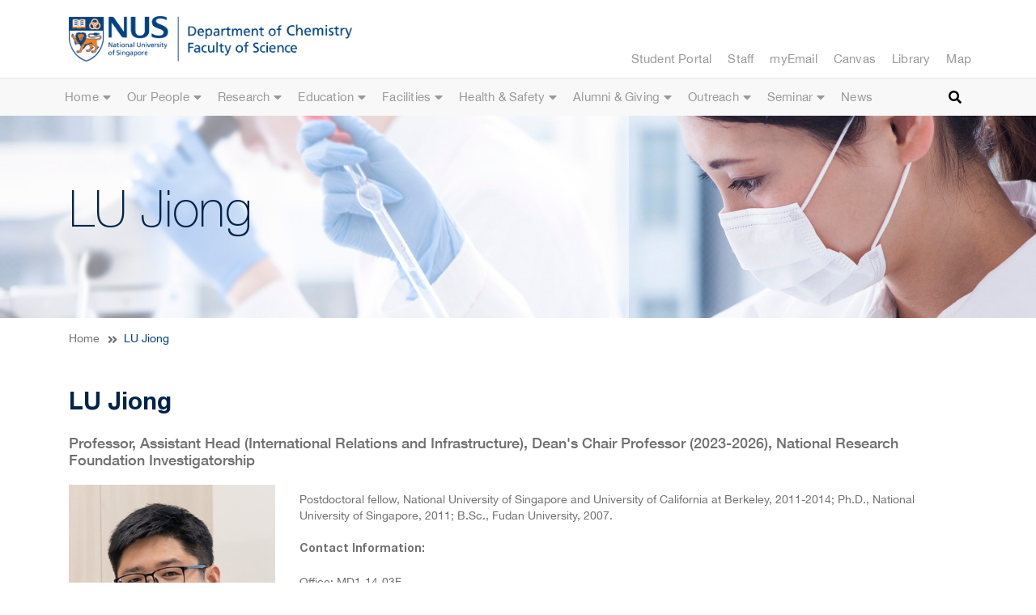

--- FILE ---
content_type: text/css
request_url: https://chemistry.nus.edu.sg/wp-content/themes/nuschemistry/css/main.css?v=1.2
body_size: 10739
content:
::-moz-selection {
  background: #08327e;
  color: #fff;
  text-shadow: none; }

::selection {
  background: #08327e;
  color: #fff;
  text-shadow: none; }

hr {
  display: block;
  height: 1px;
  border: 0;
  border-top: 1px solid #d7d7d7;
  margin: 30px 0;
  padding: 0; }

img {
  vertical-align: middle; }

fieldset {
  border: 0;
  margin: 0;
  padding: 0; }

textarea {
  resize: vertical; }

::-webkit-input-placeholder {
  color: #6d6e70 !important;
  opacity: 1 !important; }

:-moz-placeholder {
  color: #6d6e70 !important;
  opacity: 1 !important; }

::-moz-placeholder {
  color: #6d6e70 !important;
  opacity: 1 !important; }

:-ms-input-placeholder {
  color: #6d6e70 !important;
  opacity: 1 !important; }

.form-control:focus::-webkit-input-placeholder {
  color: transparent !important; }

.form-control:focus:-moz-placeholder {
  color: transparent !important; }

.form-control:focus::-moz-placeholder {
  color: transparent !important; }

.form-control:focus:-ms-input-placeholder {
  color: transparent !important; }

address {
  font-style: normal; }

blockquote {
  border: none;
  font-size: 1em;
  padding: 0; }

*:hover, *:visited, *:active, *:focus {
  outline: none; }

a {
  -webkit-transition: color 0.15s ease;
  -moz-transition: color 0.15s ease;
  -o-transition: color 0.15s ease;
  transition: color 0.15s ease; }

a:link, a:visited, a:focus {
  outline: none !important;
  text-decoration: none; }

a:hover {
  outline: none;
  text-decoration: none; }

ul {
  padding: 0;
  margin: 0; }

img {
  max-width: 100%; }

h2,h3{color:#002449;}

@media print {
  aside {
    display: none; }
  a[href]:after {
    content: none !important; } }

@font-face {
  font-family: 'Helvetica';
  src:url('../fonts/HelveticaNeue-Regular.eot');
  	src:url('../fonts/HelveticaNeue-Regular.eot?#iefix') format('embedded-opentype'),
		url('../fonts/HelveticaNeue-Regular.ttf') format('truetype'),
    	url('../fonts/HelveticaNeue-Regular.woff') format('woff'),
		url('../fonts/HelveticaNeue-Regular.woff2') format('woff2');
  font-weight: normal;
  font-style: normal; }

@font-face {
  font-family: 'Helvetica';
  src:url('../fonts/HelveticaNeue-Medium.eot');
  	src:url('../fonts/HelveticaNeue-Medium.eot?#iefix') format('embedded-opentype'),
		url('../fonts/HelveticaNeue-Medium.ttf') format('truetype'),
    	url('../fonts/HelveticaNeue-Medium.woff') format('woff'),
		url('../fonts/HelveticaNeue-Medium.woff2') format('woff2');
  font-weight: 500;
  font-style: normal; }

@font-face {
  font-family: 'Helvetica';
  src:url('../fonts/HelveticaNeue-Thin.eot');
  	src:url('../fonts/HelveticaNeue-Thin.eot?#iefix') format('embedded-opentype'),
		url('../fonts/HelveticaNeue-Thin.ttf') format('truetype'),
    	url('../fonts/HelveticaNeue-Thin.woff') format('woff'),
		url('../fonts/HelveticaNeue-Thin.woff2') format('woff2');
  font-weight: 600;
  font-style: normal; }

@font-face {
  font-family: 'Helvetica';
  src:url('../fonts/HelveticaNeue-Bold.eot');
  	src:url('../fonts/HelveticaNeue-Bold.eot?#iefix') format('embedded-opentype'),
		url('../fonts/HelveticaNeue-Bold.ttf') format('truetype'),
    	url('../fonts/HelveticaNeue-Bold.woff') format('woff'),
		url('../fonts/HelveticaNeue-Bold.woff2') format('woff2');
  font-weight: 700;
  font-style: normal; }

body {
  font-family: 'Helvetica';
  color: #707070; }

.tabs-content {
  display: none; }

.tabs-content.active {
  display: block; }

.menu-icon {
  width: 50px;
  height: 48px;
  position: relative;
  float: left;
  display: none;
  z-index: 999;
  cursor: pointer; }
  .menu-icon span {
    width: 30px;
    height: 3px;
    background: #000;
    position: absolute;
    top: 22px;
    right: 10px;
    -webkit-transition: 0.3s;
    -o-transition: 0.3s;
    transition: 0.3s; }
    .menu-icon span:before {
      position: absolute;
      background: #000;
      right: 0;
      top: 10px;
      content: '';
      width: 100%;
      -webkit-transition: 0.3s;
      -o-transition: 0.3s;
      transition: 0.3s;
      height: 100%; }
    .menu-icon span:after {
      position: absolute;
      background: #000;
      right: 0;
      bottom: 10px;
      content: '';
      width: 100%;
      -webkit-transition: 0.3s;
      -o-transition: 0.3s;
      transition: 0.3s;
      height: 100%; }
  .menu-icon.active span {
    -webkit-transition: 0.3s;
    -o-transition: 0.3s;
    transition: 0.3s;
    -webkit-transform: translateX(50%);
    -ms-transform: translateX(50%);
    transform: translateX(50%);
    background: transparent; }
    .menu-icon.active span:before {
      -webkit-transition: 0.3s;
      -o-transition: 0.3s;
      transition: 0.3s;
      -webkit-transform: rotate(-45deg);
      -ms-transform: rotate(-45deg);
      transform: rotate(-45deg);
      top: 0;
      left: -14px; }
    .menu-icon.active span:after {
      -webkit-transition: 0.3s;
      -o-transition: 0.3s;
      transition: 0.3s;
      -webkit-transform: rotate(45deg);
      -ms-transform: rotate(45deg);
      transform: rotate(45deg);
      top: 0;
      right: 14px; }

.full-link {
  position: absolute;
  top: 0;
  left: 0;
  width: 100%;
  height: 100%; }

.none {
  display: none; }

.slick-next, .slick-prev {
  outline: none; }
  .slick-next:before, .slick-prev:before {
    width: 20px;
    height: 20px;
    border: none;
    color: #003D7C;
    font-family: "Font Awesome 5 Free";
    font-weight: bold;
    font-size: 30px;
    -webkit-transform: none;
    -ms-transform: none;
    transform: none;
    outline: none; }

.slick-next:before {
  content: '\f138'; }

.slick-prev:before {
  content: '\f137'; }

.center {
  text-align: center; }

.accodition {
  background: #fff;
  margin-bottom: 10px;
  border-radius: 10px;
  padding: 0 30px; }
  .accodition-title {
    padding: 20px 0;
    font-size: 22px;
    color: #333333;
    cursor: pointer;
    position: relative; }
    .accodition-title:before {
      content: '\f055';
      font-family: "Font Awesome 5 Free";
      color: #EF7C00;
      position: absolute;
      right: 0;
      top: 26px;
      line-height: 22px;
      font-weight: bold; }
    .accodition-title.active:before {
      content: '\f056'; }
  .accodition-content {
    display: none;
    border-top: 1px solid #707070;
    padding: 0 0 30px;
    line-height: 30px; }
    .accodition-content.active {
      display: block; }
    .accodition-content h5 {
      font-size: 16px;
      color: #003D7C;
      font-weight: bold;
      margin: 30px 0 0;
      line-height: 30px;
      text-transform: uppercase; }
    .accodition-content p {
      margin: 0; }
      .accodition-content p span {
        width: 20px;
        display: inline-block; }
  @media (max-width: 990px) {
    .accodition {
      padding: 0 15px; }
      .accodition-title {
        padding: 12px 0;
        font-size: 18px; }
      .accodition-content h5 {
        margin-top: 20px;
        font-size: 14px;
        line-height: 18px; } }

/*------------------------------------------------------------
header
------------------------------------------------------------*/
.c-header {
  color: #707070;
  position: relative;
  z-index: 99; }
  .c-header-top .c-logo {width:350px;max-width:100%;
    padding: 20px 0;
    display: inline-block; }
  .c-header-top .container {
    display: -webkit-box;
    display: -ms-flexbox;
    display: flex;
    -webkit-box-pack: justify;
    -ms-flex-pack: justify;
    justify-content: space-between;
    -webkit-box-align: end;
    -ms-flex-align: end;
    align-items: flex-end; }
  .c-header-top--nav {
    float: right; }
  .c-header .FooterNav1, .c-header .c-header-top--nav {
    margin: 0 -15px; }
    .c-header .FooterNav1 li, .c-header .c-header-top--nav li {
      margin: 0 10px;
      float: left;
      list-style: none;
      position: relative; }
      .c-header .FooterNav1 li i {
	  position: absolute;
		top: 15px;
		right:0;
          color: #999;
      }
	  .c-header .FooterNav1 li.menu-item-has-children{padding-right:15px;}
	  .c-header .FooterNav1 li.menu-item-has-children li.menu-item-has-children i{right:15px;}
      
      .c-header .FooterNav1 li a, .c-header .c-header-top--nav li a {
        color: #999999;
        font-size: 14px;
        line-height: 16px;
        padding: 15px 0;
        display: inline-block;
        -webkit-transition: 0.3s;
        -o-transition: 0.3s;
        transition: 0.3s;
        position: relative; }
        .c-header .FooterNav1 li a:before, .c-header .c-header-top--nav li a:before {
          content: '';
          position: absolute;
          bottom: 0;
          left: 0;
          -webkit-transition: 0.3s;
          -o-transition: 0.3s;
          transition: 0.3s;
          width: 0;
          height: 2px;
          background-color: #EF7C00; }
      .c-header .FooterNav1 li.active > a, .c-header .FooterNav1 li:hover > a, .c-header .c-header-top--nav li.active > a, .c-header .c-header-top--nav li:hover > a {
        color: #003D7C;
        -webkit-transition: 0.3s;
        -o-transition: 0.3s;
        transition: 0.3s; }
        .c-header .FooterNav1 li.active > a{
            font-weight: bold;
        }
        .c-header .FooterNav1 li.active > a:before, .c-header .FooterNav1 li:hover > a:before, .c-header .c-header-top--nav li.active > a:before, .c-header .c-header-top--nav li:hover > a:before {
          width: 100%;
          -webkit-transition: 0.3s;
          -o-transition: 0.3s;
          transition: 0.3s; }
      .c-header .FooterNav1 li:hover > .sub-menu, .c-header .c-header-top--nav li:hover > .sub-menu {
        opacity: 1;
        visibility: visible; }
    @media (min-width: 990px) {
      .c-header .FooterNav1 .sub-menu, .c-header .c-header-top--nav .sub-menu {
        position: absolute;
        top: 100%;
        left: 0;
        min-width: 200px;
        background-color: #fff;
        opacity: 0;
        visibility: hidden;
        -webkit-box-shadow: 0 5px 10px 0 #ccc;
        box-shadow: 0 5px 10px 0 #ccc; }
        .c-header .FooterNav1 .sub-menu .sub-menu, .c-header .c-header-top--nav .sub-menu .sub-menu {
          top: 0;
          left: 100%; }
        .c-header .FooterNav1 .sub-menu li, .c-header .c-header-top--nav .sub-menu li {
          width: 100%;
          float: none;
          display: block;
          margin: 0;
          padding: 0; }
          .c-header .FooterNav1 .sub-menu li a, .c-header .c-header-top--nav .sub-menu li a {
            display: block;
            padding: 15px;
            position: relative; } }
  .c-header .nav-menu {
    background: #F8F8F8;
    border-top: 1px solid #E7E7E7;
    display: table;
    width: 100%; }
  @media (max-width: 990px) {	  
		.c-header .FooterNav1 li i{top: 0;
    right: 15px;
    padding: 15px 0 10px 10px;}
		.c-header-top .menu-icon{display:none !important;}
    .c-header .nav-menu {
      position: relative;
      z-index: 11; }
      .c-header .nav-menu .FooterNav1 {
        position: absolute;
        left: -280px;
        width: 280px;
        background: rgba(0, 61, 124, 0.9);
        top: 100%;
		max-height: 100vh;
		overflow: auto;
        -webkit-transition: 0.5s;
        -o-transition: 0.5s;
        transition: 0.5s;
        padding: 20px 0; }
        .c-header .nav-menu .FooterNav1.active {
          left: 15px;
          -webkit-transition: 0.5s;
          -o-transition: 0.5s;
          transition: 0.5s; }
    .c-header li {
      margin: 0 !important;
      width: 100%;
      float: none; }
      .c-header li a {
        display: block !important;
        padding: 15px 20px !important;
        color: #fff !important; }
    .c-header .sub-menu {display:none;
      padding-left: 20px; }
      .c-header .sub-menu .sub-menu {
        padding: 10px 0 10px 20px; }
      .c-header .sub-menu li a {
        padding: 5px 20px !important; }
    .c-header .menu-icon {
      display: block; }
    .c-header-top {
      position: relative;
      overflow: hidden; }
      .c-header-top.active {
        overflow: initial; }
      .c-header-top--nav {
        z-index: 12;
        position: absolute;
        right: -260px;
        top: 100%;
        width: 260px;
        background: rgba(0, 0, 0, 0.9);
        -webkit-transition: 0.5s;
        -o-transition: 0.5s;
        transition: 0.5s;
        padding: 20px 0; }
        .c-header-top--nav.active {
          right: 15px;
          -webkit-transition: 0.5s;
          -o-transition: 0.5s;
          transition: 0.5s; } }

.c-search {
  float: right;
  position: relative;
  margin: 8px 0 0; }
  .c-search input {
    border: 1px solid transparent;
    background: transparent;
    width: 30px;
    height: 30px;
    position: relative;
    z-index: 3;
    -webkit-transition: 0.3s;
    -o-transition: 0.3s;
    transition: 0.3s;
    padding: 5px 15px; }
    .c-search input:focus {
      width: 200px;
      border: 1px solid #000;
      -webkit-transition: 0.3s;
      -o-transition: 0.3s;
      transition: 0.3s; }
  .c-search button {
    background: none;
    border: none;
    width: 30px;
    height: 30px;
    position: absolute;
    right: 0;
    top: 0; }

/*------------------------------------------------------------
footer
------------------------------------------------------------*/
.footer {
  background: #043160;
  width: 100%; }

.footer1 {
  padding: 50px;
  display: -webkit-box;
  display: -ms-flexbox;
  display: flex;
  -webkit-box-pack: center;
  -ms-flex-pack: center;
  justify-content: center;
  -webkit-box-align: center;
  -ms-flex-align: center;
  align-items: center;
  text-align: center; }
  @media (max-width: 990px) {
    .footer1 {
      padding: 30px 15px; } }

.footer-title {
  font-size: 18px;
  color: #fff;
  font-weight: normal;
  margin-bottom: 35px; }

.address {
  text-align: left;
  padding: 0 50px;
  display: inline-block; }
  @media (max-width: 500px) {
    .address {
      padding: 0; } }

.address div {
  display: -webkit-box;
  display: -ms-flexbox;
  display: flex;
  margin-bottom: 20px; }

.address p {
  display: inline-block;
  padding-left: 30px;
  margin: 0; }

.address span, .address i {
  vertical-align: top;
  color: #fff; }

.footer2 {
  border-top: 1px solid #607c9a;
  text-align: center;
  padding: 35px 0 30px 0; }

.footer2 a:hover {
  color: #fff; }

.footer2 span {
  width: 2px;
  height: 2px;
  border-radius: 50%;
  margin: 3px 15px;
  background: #607c9a;
  display: inline-block; }

.footer .share-list, .share-list {
  padding-top: 3px;
  float: left;
  width: 38px;
  height: 38px;
  border-radius: 50%;
  background: #fff;
  color: #043160;
  -webkit-box-pack: center;
  -ms-flex-pack: center;
  justify-content: center;
  text-align: center;
  font-size: 22px;
  margin-right: 10px;
  -webkit-transition: 1s;
  -o-transition: 1s;
  transition: 1s; }

.footer a, .footer p {
  color: #607c9a;
  font-size: 13px; }

.footer a:hover {
  color: #fff; }

.share {
  display: inline-block;
  margin: 10px 0 50px; }
  @media (max-width: 990px) {
    .share {
      margin-bottom: 0; } }

.share-list:hover {
  background: #3682d2;
  color: #fff;
  -webkit-transition: 1s;
  -o-transition: 1s;
  transition: 1s; }

.footer1_content {
  display: inline-block;
  max-width: 400px;
  width: 100%; }

.top {
  width: 45px;
  height: 45px;
  background: #003c7b;
  display: block;
  position: fixed;
  bottom: 15px;
  right: 15px; }

.top span {
  width: 20px;
  height: 20px;
  border-left: 4px solid #fff;
  border-top: 4px solid #fff;
  -webkit-transform: rotate(45deg);
  -ms-transform: rotate(45deg);
  transform: rotate(45deg);
  margin: 18px 12px;
  display: inline-block; }

/*------------------------------------------------------------
side
------------------------------------------------------------*/
/*
------------------------------------------------------------*/
/*------------------------------------------------------------
breadcrumb
------------------------------------------------------------*/
.c-breadcrumb {
  display: inline-block;
  width: 100%;
  margin: 0;
  padding: 0; }
  .c-breadcrumb ul {
    display: inline-block; }
  .c-breadcrumb li {
    list-style: none;
    float: left;
    display: inline-block;
    padding: 15px 0;
    color: #003D7C;
    font-size: 14px; }
    .c-breadcrumb li a {
      position: relative;
      display: inline-block;
      color: #707070;
      margin-right: 30px; }
      .c-breadcrumb li a:hover {
        color: red; }
      .c-breadcrumb li a:before {
        content: '\f101';
        font-family: "Font Awesome 5 Free";
        position: absolute;
        right: -22px;
        top: 2px;
        font-weight: bold; }

/*------------------------------------------------------------
layout
------------------------------------------------------------*/
.l-banner {
  position: relative; }
  .l-banner-slider .slick-slide {
    position: relative;
    text-align: left; }
    @media (max-width: 990px) {
      .l-banner-slider .slick-slide {
        /*height: 400px;*/
        background-size: cover;
        background-position: center; }
        .l-banner-slider .slick-slide img {
          /*display: none;*/ } }
    @media (min-width: 990px) {
        .slick-arrow{
            opacity: 0;
            transition: 0.3s;
        }
        .slick-arrow:hover{
            opacity: 1;
            transition: 0.3s;
        }
    }
    .l-banner-slider .slick-dots{bottom:15px;}
    .l-banner-slider .slick-dots li button{border-color:#003D7C;}
    .l-banner-slider .slick-dots li.slick-active button{background:#003D7C;}
  .l-banner-slider .container {
    position: absolute;
    top: 50%;
    left: 50%;
    -webkit-transform: translate(-50%, calc(-50% - 100px));
    -ms-transform: translate(-50%, calc(-50% - 100px));
    transform: translate(-50%, calc(-50% - 100px)); }
    .l-banner-slider .container h2 {
      font-size: 70px;
      color: #002449;
      font-weight: 600;
      margin: 0 0 30px;
      line-height: 60px; }
    .l-banner-slider .container p {
      color: #003D7C;
      font-size: 18px; }
    @media (max-width: 1200px) {
      .l-banner-slider .container {
        -webkit-transform: translate(-50%, -50%);
        -ms-transform: translate(-50%, -50%);
        transform: translate(-50%, -50%); }
        .l-banner-slider .container h2 {
          font-size: 40px;
          line-height: 40px; } }
  .l-banner-content {
    width: 100%; }
    .l-banner-content .c-list1 {
      width: 33.3333%; }
    .l-banner-content .container {
      display: -webkit-box;
      display: -ms-flexbox;
      display: flex;
      -webkit-box-pack: end;
      -ms-flex-pack: end;
      justify-content: flex-end;
      -ms-flex-wrap: wrap;
      flex-wrap: wrap; }
    @media (min-width: 1200px) {
      .l-banner-content {
        position: absolute;
        bottom: 0;
        left: 0; }
        .l-banner-content .c-list1 {
          width: 275px; } }
    @media (max-width: 768px) {
      .l-banner-content .c-list1 {
        width: 100%;
        margin-bottom: 20px; }
        .l-banner-content .c-list1 img {
          width: auto; } }

.l-index-1 {
  padding: 0 15px; }

.l-index-2 {
  position: relative;
  background: #ECF2F8;
  padding: 85px 0;
  display: inline-block;
  width: 100%; }
  .l-index-2 .c-list2 {
    background: #fff; }
    .l-index-2 .c-list2 .c-btn1 {
      border: 1px solid #707070; }
  .l-index-2 .col-xl-5 {
    margin-bottom: 30px; }
  @media (min-width: 1199px) {
    .l-index-2 {
      padding: 150px 0; }
      .l-index-2 .col-xl-5 {
        margin-bottom: 0px; } }
  @media (min-width: 1199px) {
    .l-index-2--slider {
      width: 55%;
      position: absolute;
      right: 0;
      top: 50px; } }
  .l-index-2--slider .slick-slide {
    padding: 0 5px; }
  .l-index-2--slider .slick-prev {
    top: initial;
    bottom: -10px;
    left: -100px; }
    .l-index-2--slider .slick-prev:before {
      color: #767676; }
  .l-index-2--slider .slick-next {
    top: initial;
    bottom: -10px;
    left: -60px; }
    .l-index-2--slider .slick-next:before {
      color: #767676; }
  .l-index-2--slider .slick-disabled:before {
    color: #C4C4C4; }
  @media (max-width: 1200px) {
    .l-index-2 {
      padding: 40px 0; }
      .l-index-2 .c-list2 {
        max-width: 100%; } }

.l-index-3 {
  background-size: cover;
  background-position: center; }
  .l-index-3 .container {
    display: -webkit-box;
    display: -ms-flexbox;
    display: flex;
    -webkit-box-align: center;
    -ms-flex-align: center;
    align-items: center;
    -ms-flex-wrap: wrap;
    flex-wrap: wrap; }
  .l-index-3--left {
    width: 33.33333%;
    padding: 20px;
    font-size: 16px;
    color:#fff;
    background: #003D7C;
    position:relative;}
    .l-index-3--left h6 {
      font-size: 14px;
      color: #fff;
      line-height: 17px;
      border-bottom: 1px solid #FFFFFF;
      padding: 0 0 20px;
      margin: 0; }
    .l-index-3--left h2 {
      font-size: 30px;
      line-height: 40px;
      margin: 15px 0;
      font-weight: 600;
      color: #fff; }
    .l-index-3--left p {
      color: #fff;
      margin-bottom: 20px; }
    .l-index-3--left span{
        font-size:14px;
        margin-top:20px;
    }
	.l-index-3--left a{
		color: #fff;
		font-weight:700;
		display: inline-block;
		padding: 3px 5px;
		background: #3682d2;
	}
	.l-index-3--left a.full-link{
	    background:transparent;
	}
	.l-index-3--left a:hover{
		color: #fff;
	}
    .l-index-3--left span {
      display: block;color:#fff;
      font-weight: 400;
      margin-bottom: 10px; }
	  .l-index-3--left span strong{
		  font-weight:400;
	  }
	.l-index-3--left b{
		color:#fff;
	}
    .l-index-3--left strong {
      color: #fff;
      font-weight: bold; }
      .l-index-3--left strong span {
        width: 20px;
        display: inline-block;
        margin: 0; }
      .l-index-3--left strong .fa-user {
        font-weight: normal; }
  .l-index-3--right {
    width: 66.66667%;
    padding-left: 90px;
    display: -webkit-box;
    display: -ms-flexbox;
    display: flex;
    -ms-flex-wrap: wrap;
    flex-wrap: wrap; }
  @media (max-width: 990px) {
    .l-index-3--left {
      width: 100%; }
      .l-index-3--left h2 {
        font-size: 25px;
        line-height: 30px; }
    .l-index-3--right {
      width: 100%;
      padding-left: 0;
      margin-top: 30px; } }

.l-index-4 {
  margin: 50px 0 0; }
  .l-index-4--slider .slick-slide {
    padding: 0 5px; }
  .l-index-4--slider .slick-prev {
    left: -50px; }
    .l-index-4--slider .slick-prev:before {
      color: #767676; }
    @media (max-width: 990px) {
      .l-index-4--slider .slick-prev {
        left: -10px; } }
  .l-index-4--slider .slick-next {
    right: -50px; }
    .l-index-4--slider .slick-next:before {
      color: #767676; }
    @media (max-width: 990px) {
      .l-index-4--slider .slick-next {
        right: 0px; } }
  .l-index-4--slider .slick-disabled:before {
    color: #C4C4C4; }
  .l-index-4 .c-list2--content {
    background-color: #F8F8F8; }
  .l-index-4 .c-btn1 {
    border-color: transparent;
    background: #fff; }
  .l-index-4 .c-btn2 {
    margin: 35px auto;
    display: table; }

.l-index-5 {
  background-size: cover;
  background-position: center;
  padding: 110px 0;
  text-align: center; }
  .l-index-5 h5 {
    color: #fff;
    font-size: 25px;
    margin: 0;
    line-height: 35px;
    font-weight: normal; }
  @media (max-width: 768px) {
    .l-index-5 {
      padding: 50px 0; }
      .l-index-5 h5 {
        font-size: 20px;
        line-height: 25px; } }

.l-main {
  min-height: 250px;
  background-size: cover;
  background-position: center;
  display: -webkit-box;
  display: -ms-flexbox;
  display: flex;
  -webkit-box-pack: center;
  -ms-flex-pack: center;
  justify-content: center;
  -webkit-box-align: center;
  -ms-flex-align: center;
  align-items: center; }
  .l-main h1 {
    font-size: 62px;
    color: #002449;
    line-height: 70px;
    font-weight: 600;
    max-width: 540px; }
  @media (max-width: 990px) {
    .l-main {
      min-height: 250px; }
      .l-main h1 {
        font-size: 40px;
        line-height: 40px; } }

.l-about {
  margin: 60px 0; }
  .l-about-taem {
    display: -webkit-box;
    display: -ms-flexbox;
    display: flex;
    -webkit-box-pack: center;
    -ms-flex-pack: center;
    justify-content: center;
    -ms-flex-wrap: wrap;
    flex-wrap: wrap; }
  .l-about-info {
    max-width: 285px;
    width: 100%;
    line-height: 22px;
    text-align: center;
    margin: 0 35px 50px; }
    .l-about-info img {
      border-radius: 5px; }
    .l-about-info figure {
      margin: 0 auto;
      display: table; }
    .l-about-info h5 {
      font-size: 20px;
      color: #000000;
      margin: 20px 0 10px; }
    .l-about-info h6 {
      font-size: 14px;
      text-transform: uppercase;
      margin: 0; }
    @media (max-width: 1200px) {
      .l-about-info {
        margin: 0 5px 50px; } }
    @media (max-width: 990px) {
      .l-about-info {
        max-width: 200px; } }
  .l-about-dep {
    padding: 100px 0;
    background-position: center;
    background-size: cover; }
    .l-about-dep .container {
      display: -webkit-box;
      display: -ms-flexbox;
      display: flex;
      -ms-flex-wrap: wrap;
      flex-wrap: wrap; }
    .l-about-dep--left {
      width: 35%;
      padding: 30px 0;
      background: #003D7C;
      border-radius: 10px 0 0 10px; }
      .l-about-dep--left .c-title3 {
        padding: 0 40px; }
      .l-about-dep--left ul {
        padding: 0;
        margin: 0; }
      .l-about-dep--left li {
        list-style: none;
        padding: 0 40px;
        cursor: pointer;
        position: relative; }
        .l-about-dep--left li p {
          display: block;
          padding: 18px 0;
          text-transform: uppercase;
          color: #fff;
          line-height: 23px;
          margin: 0;
          border-bottom: 1px solid #1C528A; }
        .l-about-dep--left li:hover, .l-about-dep--left li.active {
          background: #EF7C00; }
          .l-about-dep--left li:hover p, .l-about-dep--left li.active p {
            border-color: transparent; }
          .l-about-dep--left li:hover:before, .l-about-dep--left li.active:before {
            content: '';
            position: absolute;
            left: 100%;
            height: 100%;
            top: 0;
            border-top: 30px solid transparent;
            border-bottom: 30px solid transparent;
            border-right: 30px solid transparent;
            border-left: 30px solid #EF7C00; }
        .l-about-dep--left li:last-child p {
          border-bottom: 0; }
      @media (max-width: 990px) {
        .l-about-dep--left {
          padding: 15px 0; }
          .l-about-dep--left .c-title3 {
            padding: 0 15px;
            font-size: 22px;
            line-height: 28px; }
          .l-about-dep--left li {
            padding: 0 15px;
            font-size: 14px; }
            .l-about-dep--left li.active:before {
              border-width: 22px; }
            .l-about-dep--left li p {
              padding: 10px 0; } }
    .l-about-dep--right {
      width: 65%;
      padding: 40px 70px;
      background: #fff;
      border-radius: 0 10px 10px 0; }
      .l-about-dep--right img {
        width: 100%; }
      .l-about-dep--right h6 {
        font-size: 14px;
        margin: 25px 0 15px; }
      .l-about-dep--right p {
        font-size: 14px;
        color: #000; }
      @media (max-width: 990px) {
        .l-about-dep--right {
          padding: 20px 15px; } }
    @media (max-width: 990px) {
      .l-about-dep {
        padding: 30px 0; } }
    @media (max-width: 767px) {
      .l-about-dep {
        padding: 30px 0; }
        .l-about-dep--left {
          width: 100%; }
          .l-about-dep--left li.active:before {
            display: none; }
        .l-about-dep--right {
          width: 100%; } }

.l-people {
  margin-bottom: 110px; }
  .l-people-title {
    border-bottom: 1px solid #707070;
    display: -webkit-box;
    display: -ms-flexbox;
    display: flex;
    width: 100%;
    margin-bottom: 40px; }
    .l-people-title li {
      float: left;
      color: #003D7C;
      padding: 15px 30px;
      cursor: pointer;
      text-transform: uppercase;
      position: relative;
      list-style: none; }
      .l-people-title li:before {
        content: '';
        position: absolute;
        bottom: 0;
        right: 0;
        width: 0;
        -webkit-transition: 0.3s;
        -o-transition: 0.3s;
        transition: 0.3s;
        height: 3px;
        background: #EF7C00; }
      .l-people-title li:hover:before, .l-people-title li.active:before {
        width: 100%;
        -webkit-transition: 0.3s;
        -o-transition: 0.3s;
        transition: 0.3s; }
      @media (max-width: 990px) {
        .l-people-title li {
          padding: 10px 20px;
          font-size: 14px; } }
      @media (max-width: 768px) {
        .l-people-title li {
          padding: 10px; } }
  .l-people-content {
    display: -webkit-box;
    display: -ms-flexbox;
    display: flex;
    -ms-flex-wrap: wrap;
    flex-wrap: wrap; }
	.l-people-content .c-list4 figure.bg-color{background-color:#EF7C00;height:100%;}
  .l-people .c-title4 {
    margin: 40px 0 30px; }

.l-research {
  margin: 50px 0; }
  .l-research .container {
    display: -webkit-box;
    display: -ms-flexbox;
    display: flex;
    -ms-flex-wrap: wrap;
    flex-wrap: wrap; }
    .l-research .container .c-list2 {
      width: calc(25% - 10px);
      margin: 0 5px 40px;
      padding-bottom: 20px; }
      .l-research .container .c-list2--content {
        background-color: transparent;
        padding-bottom: 0; }
      .l-research .container .c-list2 .c-btn1 {
        margin: 15px 0 0 20px; }
      @media (max-width: 990px) {
        .l-research .container .c-list2 {
          width: calc(33.333333% - 10px); } }
      @media (max-width: 768px) {
        .l-research .container .c-list2 {
          width: calc(50% - 10px); } }
      @media (max-width: 550px) {
        .l-research .container .c-list2 {
          width: 100%;
          margin-left: 0;
          margin-right: 0; } }
  .l-research .c-btn2 {
    margin: 20px auto 10px;
    display: table; }
  .l-research-detail {
    margin: 30px 0 50px; }
	.l-research-detail a{color:#003d7c;}
	.l-research-detail a:hover{color: #0056b3;}
    .l-research-detail .c-title4 span {
      color: #707070;
      font-size: 14px;
      display: block;
      text-transform: uppercase;
      font-weight: bold; }
    .l-research-detail p {
      font-size: 16px;
      color: #707070;
      margin-bottom: 20px;
      line-height: 26px; }
      .l-research-detail p span {
        color: #666666; }
    .l-research-detail img {
      margin: 0 auto 20px; }
  .l-research-slider {
    background: #ECF2F8;
    margin: 0;
    padding: 50px 0 70px; }

.l-contact-map {
  overflow: hidden;
  width: 100%;
  position: relative;
  margin: 70px 0; }
  @media (max-width: 990px) {
    .l-contact-map {
      margin: 30px 0; } }
  .l-contact-map iframe {
    width: 200%;
    height: 480px;
    margin-left: -75%;
    display: table; }
    @media (max-width: 990px) {
      .l-contact-map iframe {
        width: 100%;
        margin: 0;
        height: 400px; } }
  .l-contact-map--content {
    width: 100%;
    height: 100%;
    background: #003D7C;
    padding: 20px; }
    @media (min-width: 991px) {
      .l-contact-map--content {
        position: absolute;
        right: 50px;
        top: 0;
        width: 390px;
        padding: 40px; } }
    .l-contact-map--content .c-title3 {
      margin-bottom: 15px;
      padding-bottom: 15px;
      border-bottom: 1px solid #1D538B; }
    .l-contact-map--content h5 {
      color: #9BCBFC;
      font-size: 14px;
      text-transform: uppercase;
      font-weight: bold;
      margin: 0 0 10px; }
      .l-contact-map--content h5 span {
        width: 20px;
        display: inline-block; }
    .l-contact-map--content p {
      color: #fff;
      margin: 0; }
    .l-contact-map--content .row {
      margin-top: 30px;
      margin-bottom: 30px; }

.l-contact-enquiry {
  background: #ECF2F8;
  padding: 70px 0; }
  .l-contact-enquiry p {
    max-width: 720px;
    margin: 0 auto;
    color: #666666;
    line-height: 26px; }
  .l-contact-enquiry .row {
    margin-top: 50px; }
  .l-contact-enquiry input, .l-contact-enquiry select, .l-contact-enquiry textarea {
    width: 100%;
    height: 50px;
    border: 1px solid #fff;
    background: #fff;
    margin-bottom: 15px;
    padding: 0 20px;
    border-radius: 5px;
    outline: none; }
    .l-contact-enquiry input:focus, .l-contact-enquiry select:focus, .l-contact-enquiry textarea:focus {
      border-color: #EF7C00;
      color: #333333; }
  .l-contact-enquiry select {
    -moz-appearance: none;
    -webkit-appearance: none;
    background-image: url(../img/tempt/arrow.jpg);
    background-repeat: no-repeat;
    background-position: top 16px right 20px; }
  .l-contact-enquiry select::-ms-expand {
    display: none !important; }
  .l-contact-enquiry textarea {
    height: 115px;
    padding-top: 10px; }
  .l-contact-enquiry .c-btn3 {
    margin: 30px auto 0; }

.l-contact-key {
  background-size: cover;
  background-position: center;
  padding: 70px 0; }

.l-history {
  margin: 50px 0 70px; }
  .l-history-time {
    display: -webkit-box;
    display: -ms-flexbox;
    display: flex;
    width: 100%;
    -webkit-box-pack: justify;
    -ms-flex-pack: justify;
    justify-content: space-between;
    -ms-flex-wrap: wrap;
    flex-wrap: wrap;
    overflow: hidden;
position:relative;	}
    .l-history-time li {
      list-style: none;
      position: relative;
      display: inline-block;
      font-size: 18px;
      color: #002449;
      margin-bottom: 20px;
      text-transform: uppercase;
      padding: 0 10px 45px;
      cursor: pointer; }
      .l-history-time li.active {
        font-size: 20px;
        font-weight: bold; }
        .l-history-time li.active:before {
          content: url(../img/tempt/history/time-active.jpg);
          bottom: 0px;
          height: 29px;
          width: 29px; }
      .l-history-time li:before {
        content: url(../img/tempt/history/time-normal.jpg);
        width: 22px;
        height: 22px;
        position: absolute;
        bottom: 5px;
        left: 50%;
        -webkit-transform: translateX(-50%);
        -ms-transform: translateX(-50%);
        transform: translateX(-50%);
        z-index: 2; }
      .l-history-time:after {
        content: '';
        width: 100%;
        background: #CECECE;
        height: 3px;
        position: absolute;
        bottom: 35px;
        left: 0;
        z-index: 1; }
      .l-history-time li:last-child:after {
        background: #fff; }
    @media (max-width: 990px) {
      .l-history-time li {
        font-size: 15px; }
        .l-history-time li.active {
          font-size: 17px; } }
    @media (max-width: 768px) {
		.l-history-time{display:block;
		overflow: auto;
    white-space: nowrap;}
      .l-history-time li {
        /*width: 50%;*/
        padding: 0 5px 25px;
		font-size:13px;
        text-align: center; } }
  .l-history-content {
    margin-top: 30px;
    padding-bottom: 70px; }
    .l-history-content h5 {
      font-size: 20px;
      margin: 0 0 30px; }
    .l-history-content img {
      width: auto;
      margin: 0 auto 30px; }
    .l-history-content p {
      margin-bottom: 25px; }
      .l-history-content p span {
        color: #666666;
        display: block; }
    .l-history-content .slick-prev {
      top: initial;
      bottom: 0;
      left: calc(50% - 20px); }
      .l-history-content .slick-prev:before {
        color: #767676; }
    .l-history-content .slick-next {
      top: initial;
      bottom: 0;
      right: initial;
      left: calc(50% + 20px); }
      .l-history-content .slick-next:before {
        color: #767676; }
    .l-history-content .slick-disabled:before {
      color: #C4C4C4; }

.l-thankyou {
  height: 600px; }
  .l-thankyou p {
    color: #003D7C;
    font-size: 18px;
    line-height: 30px;
    margin: 15px 0 30px; }
  @media (max-width: 990px) {
    .l-thankyou {
      height: 450px; } }

/*------------------------------------------------------------
btn
------------------------------------------------------------*/
.c-btn {
  height: 50px;
  display: inline-block;
  background: #fff;
  border-radius: 5px;
  -webkit-box-shadow: 0 0 10px 0 rgba(0, 0, 0, 0.3);
  box-shadow: 0 0 10px 0 rgba(0, 0, 0, 0.3);
  text-align: center;
  padding: 12px 10px;
  color: #003D7C; }
  .c-btn:hover {
    color: #fff;
    background: #003D7C; }

.c-btn1 {
  font-size: 12px;
  color: #707070;
  padding: 5px 10px;
  border-radius: 5px;
  border: 1px solid #707070;
  display: inline-block; }

.c-btn2 {
  height: 50px;
  display: inline-block;
  background: #003D7C;
  border-radius: 5px;
  text-align: center;
  padding: 15px 30px 12px;
  color: #fff;
  border: none;
  font-size: 14px; }
  .c-btn2:hover {
    color: #fff;
    background: #EF7C00; }

.c-btn3 {
  width: 176px;
  height: 50px;
  border: 3px solid transparent;
  background: #EF7C00;
  color: #fff;
  -webkit-transition: 0.3s;
  -o-transition: 0.3s;
  transition: 0.3s;
  border-radius: 5px;
  font-size: 14px;
  display: -webkit-box;
  display: -ms-flexbox;
  display: flex;
  -webkit-box-pack: center;
  -ms-flex-pack: center;
  justify-content: center;
  -webkit-box-align: center;
  -ms-flex-align: center;
  align-items: center; }
  .c-btn3:hover {
    border-color: #EF7C00;
    color: #EF7C00;
    background: transparent;
    -webkit-transition: 0.3s;
    -o-transition: 0.3s;
    transition: 0.3s; }

/*------------------------------------------------------------
title
------------------------------------------------------------*/
.c-title1 {
  font-size: 53px;
  color: #002449;
  font-weight: 600;
  line-height: 66px;
  margin: 0 0 30px; }
  @media (max-width: 990px) {
    .c-title1 {
      font-size: 35px;
      line-height: 40px;
      margin-bottom: 20px; } }

.c-title2 {
  font-size: 40px;
  color: #002449;
  font-weight: 600;
  line-height: 50px;
  margin: 0 0 30px; }
  @media (max-width: 990px) {
    .c-title2 {
      font-size: 30px;
      line-height: 35px;
      margin-bottom: 20px; } }

.c-title3 {
  font-size: 40px;
  color: #fff;
  font-weight: 600;
  line-height: 45px;
  margin: 0 0 40px; }
  @media (max-width: 990px) {
    .c-title3 {
      font-size: 30px;
      line-height: 35px;
      margin-bottom: 20px; } }

.c-title4 {
  color: #002449;
  font-size: 35px;
  margin: 0 0 30px;
  font-weight: 600; }
  @media (max-width: 990px) {
    .c-title4 {
      font-size: 25px;
      line-height: 30px;
      margin-bottom: 20px; } }

/*------------------------------------------------------------
icon
------------------------------------------------------------*/
/*
------------------------------------------------------------*/
/*------------------------------------------------------------
form
------------------------------------------------------------*/
/* form1
------------------------------------------------------------*/
/*------------------------------------------------------------
text
------------------------------------------------------------*/
/* text1
------------------------------------------------------------*/
/*------------------------------------------------------------
navi
------------------------------------------------------------*/
/*
------------------------------------------------------------*/
/*------------------------------------------------------------
img
------------------------------------------------------------*/
/*
------------------------------------------------------------*/
/*------------------------------------------------------------
list
------------------------------------------------------------*/
.c-list1 {
  position: relative;
  background: #fff;
  overflow: hidden; }
  .c-list1 img {
    width: 100%;
    height: 100%; }
  .c-list1 > div {
    padding: 20px; }
  .c-list1 h6 {
    color: #707070;
    font-size: 14px;
    text-transform: uppercase;
    margin: 0;
    line-height: 17px;
    font-weight: bold; }
  .c-list1 h5 {
    font-size: 18px;
    line-height: 22px;
    color: #000000;
    margin: 20px 0 15px;
    font-weight: normal; }
  .c-list1 p {
    color: #707070;
    font-size: 14px;
    margin: 0;
    line-height: 16px; }
  .c-list1 button {
    position: absolute;
    right: 18px;
    top: 17px;
    border: 0;
    background-color: transparent;
    color: #707070; }
  .c-list1:hover {
    background: #002449; }
    .c-list1:hover h6 {
      color: #fff; }
    .c-list1:hover h5 {
      color: #9BCBFC; }
  .c-list1:first-child {
    border-radius: 10px 0 0 10px; }
  .c-list1:last-child {
    border-radius: 0 10px 10px 0; }

.c-list2 {
  width: 100%;
  border-radius: 10px;
  overflow: hidden;
  position: relative;
  background: #F8F8F8;
  text-align: left;
  padding-bottom: 20px; }
  @media (min-width: 1200px) {
    .c-list2 {
      max-width: 330px; } }
  .c-list2 figure {position:relative;
    display: block;
    width: 100%;
    overflow: hidden;
	height:180px;
    margin: 0;
	background-position:center center;
	background-size:cover;
	background-repeat:no-repeat;
	}
	.c-list2 figure:before{
		content:"";
		position:absolute;
		top:0;
		left:0;
		right:0;
		bottom:0;
		opacity:0;
		background:rgba(0,0,0,0.75);
		-webkit-transition: 0.5s;
    -o-transition: 0.5s;
    transition: 0.5s;
	}
    .c-list2 figure img {opacity:0;
      width: 100%;
      -webkit-transition: 0.5s;
      -o-transition: 0.5s;
      transition: 0.5s; }
  .c-list2--content {
    background: #FFF;
    padding: 20px 20px 0;
    line-height: 20px;
    font-size: 14px;
    text-align: left; }
    .c-list2--content h6 {
      color: #707070;
      margin: 0;
      text-transform: uppercase;
      font-size: 14px; }
    .c-list2--content h5 {
      color: #000000;
      margin: 5px 0 10px; }
    .c-list2--content p {
      margin: 0; }
  .c-list2 .c-btn1 {
    margin: 15px 0 0 20px;
    background: #fff;
    border-color: transparent; }
  .c-list2:hover figure:before {
    opacity:1;
    -webkit-transform: scale(1.2);
    -ms-transform: scale(1.2);
    transform: scale(1.2); }
  .c-list2:hover .c-btn1 {
    color: #fff;
    border: 1px solid #EF7C00;
    background: #EF7C00; }
.slick-slider:hover .slick-arrow{
	opacity:1;
}
.slick-arrow{
	outline:none !important;
}
.c-list3 {position:relative;
  width: calc(50% - 10px);
  margin: 0 5px 10px;
  background: #fff;
  padding: 20px;
  border-radius: 5px;
  display: -webkit-box;
  display: -ms-flexbox;
  display: flex;
  -webkit-box-align: center;
  -ms-flex-align: center;
  align-items: center;
  border-bottom: 5px solid #EF7C00; }
  .c-list3 span {
    width: 85px;
	min-width: 85px;
    height: 85px;
    font-size: 14px;
    color: #fff;
    font-weight: bold;
    text-align: center;
    border-radius: 5px;
    background: #002449;
    display: inline-block;
    text-transform: uppercase;
    padding-top: 3px; }
    .c-list3 span strong {
      display: block;
      font-size: 28px;
      line-height: 34px; }
  .c-list3 p {
    margin: 0;
    color: #002449;
    font-size: 20px;
    line-height: 24px;
    padding: 0 20px; }
  @media (max-width: 600px) {
    .c-list3 {
      width: 100%;
      margin: 0 0 10px; } }

.c-list4 {
  width: calc(100% / 3 - 10px);
  margin: 0 5px 10px;
  border-radius: 10px;
  overflow: hidden;
  display: -webkit-box;
  display: -ms-flexbox;
  display: flex; }
  .c-list4 figure {
    width: 107px;
    display: table;
    margin: 0; }
  .c-list4-content {
    padding: 10px 30px;
    background: #F8F8F8;
    width: calc(100% - 107px); }
    .c-list4-content h5 {
      font-size: 18px;
      line-height: 22px;
      color: #000;
      margin: 0 0 15px 0; }
    .c-list4-content h6 {
      font-size: 12px;
      font-weight: normal;
      margin: 0;
      line-height: 18px;
      text-transform: uppercase; }
      .c-list4-content h6 strong {
        font-size: 14px;
        display: block; }
  .c-list4:hover {
    border-bottom: 4px solid #EF7C00; }
  @media (max-width: 990px) {
    .c-list4 {
      width: calc(50%  - 10px); } }
  @media (max-width: 768px) {
    .c-list4 {
      width: 100%;
      margin-left: 0;
      margin-right: 0; }
      .c-list4-content {
        padding-left: 10px;
        padding-right: 10px; }
	.c-header .FooterNav1 li i {
		top: 0;
    right: 15px;
    padding: 15px 0 10px 10px;
	}
	.slick-prev {
		left: 15px;
	}
	.slick-Next {
		right: 15px;
	}
	.l-history-time{padding-top:25px;}
	.l-history-time:before {
		content: '\f101';
		font-family: "Font Awesome 5 Free";
		position: absolute;
		right: 0;
		top: 0;
		font-weight: bold;
	}
	.l-history-time:after{width:110%;}
}
.l-research-detail table ul{list-style-type:none;}
.l-research-detail table td{padding: 10px;border-left: 1px solid #fff;border-bottom: 1px solid #fff;}
.l-research-detail p.select a{border-right:1px solid #333;padding-right:10px;margin-right:10px;}
/*.l-research-detail p.select a:nth-child(1){
	background: #CB2D11;
	padding:10px 15px;
	font-size: 14px;
    font-weight: 900;
    line-height: 80px;
    color: #ffffff;
    display: inline-block;
	text-align:center;
	width:33.333%;
}
.l-research-detail p.select a{
	font-size: 14px;
    font-weight: 900;
    line-height: 80px;
    color: #ffffff;
    display: inline-block;
	text-align:center;
	padding:10px 15px;
	width:33.333%;
}
.l-research-detail p.select a:nth-child(2){
	background: #2771C5;
}
.l-research-detail p.select a:nth-child(3){
	background: #AE60B7;
}
.l-research-detail p.select a:nth-child(4){
	background: #A1CA3E;
}
.l-research-detail p.select a:nth-child(5){
	background: #F6A62D;
}
.l-research-detail p.select a:nth-child(6){
	background: #ed4122;
}
.l-research-detail p.select a:nth-child(7){
	background: #FFD335;
}
.l-research-detail p.select a:nth-child(8){
	background: #cc6699;
}
.l-research-detail p.select a:nth-child(9){
	background: #CB2D11;
}
.l-research-detail p.select a:nth-child(10){
	background: #66cc99;
}
.l-research-detail p.select a:nth-child(11){
	background: #ff9966;
}
.l-research-detail p.select a:nth-child(12){
	background: #669999;
}
.l-research-detail p.select a:hover{opacity:0.85;}*/
.box-color-2 .tile-item{height:100%;padding:15px 0;display: -webkit-box;
    display: -moz-box;
    display: -ms-flexbox;
    display: -webkit-flex;
    display: flex;
	-webkit-box-align: center;
    -moz-box-align: center;
    -ms-flex-align: center;
    -webkit-align-items: center;
    align-items: center;
	-webkit-justify-content: center;
    justify-content: center;}
.box-color-2 .tile-item span{line-height:1.5;}
.box-color-2 .tile-item span i{display:block;margin-top:5px;font-size:12px;}
@media (max-width: 575px) {
	.l-history-time:after{width:130%;}
	.table-res tr,.table-res tr td{display:block;width:100% !important;}
	.l-research-detail p.select a{display:block;border:0;margin-right:0;padding-right:0;}
	.l-index-3--left h2{font-size:20px;line-height:28px;}
}
@media (max-width: 460px) {
	.l-history-time:after{width:150%;}
	
}
@media (max-width: 440px) {
	.l-history-time:after{width:192%;}
	.l-research-detail p.select a{font-size:20px;}
}
/*------------------------------------------------------------
table
------------------------------------------------------------*/
/*
------------------------------------------------------------*/
/*------------------------------------------------------------
line
------------------------------------------------------------*/
/*
------------------------------------------------------------*/
/*------------------------------------------------------------
video
------------------------------------------------------------*/
/*
------------------------------------------------------------*/
/*------------------------------------------------------------
other
------------------------------------------------------------*/
/*
------------------------------------------------------------*/
/*------------------------------------------------------------
index
------------------------------------------------------------*/
/* CSS Given by Hieu Added by Chandan 12/02/2020*/

.featurette-image{max-width:100%;}
a {
    -webkit-transition: all 0.2s;
    -o-transition: all 0.2s;
    transition: all 0.2s;
}

a {
    color: #003d7c;
    text-decoration: none;
}
.frontpage {
  position: relative;
  text-align: center;
  -webkit-transition: all 0.2s;
  -o-transition: all 0.2s;
  transition: all 0.2s;
  display: -ms-flexbox;
    display: flex;
    -ms-flex-wrap: wrap;
    flex-wrap: wrap;
}
.custom ul, .l-research-detail ul{
    padding-left: 40px;
}
.custom h2, .l-research-detail h2{
    font-size: 30px;
    margin-top: 20px;
    margin-bottom: 10px;
}
.custom p, .l-research-detail p, .custom li, .l-research-detail li{
    font-size: 14px;
    line-height: 1.42857143;
}

.custom h3, .l-research-detail h3{
    font-size: 24px;
}
.custom h4, .l-research-detail h4{
    font-size: 18px;
}
.frontpage span {
  font-size: 14px;
  font-weight: 900;
  line-height: 80px;
  color: #ffffff;
  display: block;
  vertical-align: middle;
  -webkit-transition: all 0.2s;
  -o-transition: all 0.2s;
  transition: all 0.2s;
}
.frontpage a {
  text-decoration: none;
}
.frontpage .featuredbutton-edu {
  background: #CB2D11;
}
.frontpage .featuredbutton-edu:hover {
  background: #ed4122;
}
.frontpage .featuredbutton-pne {
  background: #2771C5;
}
.frontpage .featuredbutton-pne:hover {
  background: #458bda;
}
.frontpage .featuredbutton-alu {
  background: #AE60B7;
}
.frontpage .featuredbutton-alu:hover {
  background: #c083c7;
}
.frontpage .featuredbutton-stu {
  background: #A1CA3E;
}
.frontpage .featuredbutton-stu:hover {
  background: #b4d566;
}
.frontpage .featuredbutton-chm1 {
  background: #A1CA3E;
	font-size: 14px;
  font-weight: 900;
  line-height: 40px;
  color: #ffffff;
  display: block;
  vertical-align: middle;
  -webkit-transition: all 0.2s;
  -o-transition: all 0.2s;
  transition: all 0.2s;
}
.frontpage .featuredbutton-chmred {
  background: #CB2D11;
	font-size: 14px;
  font-weight: 900;
  line-height: 40px;
  color: #ffffff;
  display: block;
  vertical-align: middle;
  -webkit-transition: all 0.2s;
  -o-transition: all 0.2s;
  transition: all 0.2s;
}
.frontpage .featuredbutton-chmpurple {
  background: #AE60B7;
	font-size: 14px;
  font-weight: 900;
  line-height: 40px;
  color: #ffffff;
  display: block;
  vertical-align: middle;
  -webkit-transition: all 0.2s;
  -o-transition: all 0.2s;
  transition: all 0.2s;
}
.frontpage .featuredbutton-chm1:hover {
  background: #b4d566;
}
.frontpage .featuredbutton-chmred:hover {
  background: #ed4122;
}
.frontpage .featuredbutton-chmpurple:hover {
  background: #c083c7;
}
.frontpage .featuredbutton-res {
  background: #F6A62D;
}
.frontpage .featuredbutton-res:hover {
  background: #f8bb5e;
}
.frontpage .featuredbutton-fin {
  background: #FFD335;
}
.frontpage .featuredbutton-fin:hover {
  background: #ffde68;
}
.frontpage .featuredbutton-pink {
  background: #cc6699;
}
.frontpage .featuredbutton-pink:hover {
  background: #cc6666;
}
.frontpage .featuredbutton-green {
  background: #66cc99;
}
.frontpage .featuredbutton-green:hover {
  background: #ff9933;
}
.frontpage .featuredbutton-peach {
  background: #ff9966;
}
.frontpage .featuredbutton-peach:hover {
  background: #006699;
}
.frontpage .featuredbutton-teal {
  background: #669999;
}
.frontpage .featuredbutton-teal:hover {
  background: #996699;
}
.frontpage .featuredbutton-purple {
  background: #663366;
}
.frontpage .featuredbutton-purple:hover {
  background: #ffcc66;
}
.frontpage .featuredbutton-yellow {
  background: #ffcc66;
}
.frontpage .featuredbutton-yellow:hover {
  background: #33cc88;
}
.frontpage .featuredbutton-chem1 {
    background: #ed4122;
}
.calendar-box{padding:50px 0;float:left;}

--- FILE ---
content_type: application/javascript
request_url: https://chemistry.nus.edu.sg/_Incapsula_Resource?SWJIYLWA=719d34d31c8e3a6e6fffd425f7e032f3&ns=4&cb=140961519
body_size: 19309
content:
var _0x0e44=['\x44\x44\x48\x43\x6b\x38\x4b\x39\x77\x6f\x38\x49\x77\x35\x77\x38','\x77\x36\x54\x43\x75\x63\x4f\x70','\x77\x35\x5a\x78\x52\x67\x3d\x3d','\x77\x35\x58\x43\x73\x6c\x49\x3d','\x77\x35\x7a\x44\x6d\x38\x4b\x78\x61\x6c\x5a\x39','\x5a\x73\x4b\x46\x45\x67\x3d\x3d','\x61\x4d\x4b\x38\x66\x41\x3d\x3d','\x61\x41\x4e\x2b\x52\x46\x59\x43\x57\x7a\x31\x57\x57\x73\x4f\x52','\x77\x71\x74\x6c\x49\x78\x34\x77\x77\x35\x78\x79\x53\x41\x3d\x3d','\x77\x72\x4d\x4b\x62\x38\x4f\x52\x77\x36\x2f\x43\x6f\x63\x4f\x46\x66\x73\x4b\x74\x77\x36\x4c\x43\x70\x51\x3d\x3d','\x63\x68\x54\x44\x76\x42\x55\x53\x50\x73\x4f\x34\x53\x51\x3d\x3d','\x77\x36\x31\x53\x66\x67\x3d\x3d','\x4f\x43\x33\x44\x67\x67\x3d\x3d','\x4b\x7a\x39\x6f','\x4f\x63\x4f\x2b\x42\x41\x3d\x3d','\x77\x37\x62\x43\x71\x63\x4b\x39\x50\x41\x3d\x3d','\x77\x35\x2f\x44\x67\x7a\x59\x79\x77\x71\x6e\x43\x6a\x57\x45\x3d','\x45\x51\x63\x69','\x47\x73\x4f\x34\x77\x34\x55\x3d','\x47\x38\x4f\x74\x77\x35\x46\x68\x77\x70\x2f\x44\x6b\x67\x3d\x3d','\x77\x72\x55\x64\x61\x4d\x4f\x52\x77\x36\x2f\x43\x6f\x41\x3d\x3d','\x42\x73\x4f\x39\x4b\x51\x3d\x3d','\x64\x31\x33\x43\x73\x51\x3d\x3d','\x77\x72\x46\x65\x41\x4d\x4f\x67\x77\x37\x58\x44\x74\x68\x59\x76\x77\x35\x34\x3d','\x77\x6f\x4a\x57\x42\x77\x3d\x3d','\x4f\x68\x48\x44\x74\x51\x3d\x3d','\x77\x6f\x58\x44\x6b\x6a\x41\x54\x77\x71\x55\x3d','\x77\x72\x77\x41\x62\x38\x4f\x46\x77\x36\x2f\x43\x75\x77\x3d\x3d','\x4b\x4d\x4f\x46\x4d\x51\x3d\x3d','\x52\x52\x56\x52','\x77\x6f\x2f\x43\x72\x73\x4b\x6f\x4e\x56\x50\x43\x73\x77\x3d\x3d','\x77\x37\x76\x44\x70\x6b\x67\x3d','\x77\x6f\x31\x31\x77\x34\x30\x3d','\x77\x37\x6c\x57\x42\x63\x4f\x70\x77\x36\x44\x44\x75\x67\x3d\x3d','\x77\x37\x73\x35\x54\x54\x30\x50','\x44\x6c\x62\x43\x75\x41\x3d\x3d','\x41\x51\x62\x44\x6b\x44\x59\x38\x4a\x68\x49\x48\x77\x6f\x63\x3d','\x41\x73\x4f\x47\x50\x4d\x4b\x57\x52\x38\x4f\x32','\x77\x70\x5a\x4e\x77\x35\x67\x3d','\x65\x57\x6a\x43\x6f\x67\x3d\x3d','\x53\x73\x4f\x39\x77\x35\x46\x69\x77\x6f\x37\x44\x6e\x48\x58\x44\x6d\x63\x4f\x47\x77\x35\x34\x3d','\x77\x36\x35\x35\x77\x6f\x6f\x3d','\x77\x35\x39\x42\x56\x77\x3d\x3d','\x4b\x38\x4f\x4b\x77\x34\x66\x43\x74\x38\x4b\x2b','\x77\x34\x31\x79\x5a\x69\x37\x44\x6f\x43\x45\x3d','\x59\x58\x50\x43\x73\x67\x3d\x3d','\x56\x4d\x4b\x70\x65\x67\x3d\x3d','\x46\x41\x39\x74','\x59\x68\x37\x44\x6a\x52\x51\x48\x4d\x4d\x4f\x7a\x58\x41\x3d\x3d','\x58\x43\x63\x71','\x4b\x56\x41\x33','\x47\x73\x4b\x49\x52\x68\x7a\x43\x69\x4d\x4f\x4e\x77\x34\x6e\x43\x6b\x4d\x4f\x77\x56\x73\x4b\x77\x77\x34\x6f\x6b\x4e\x57\x48\x43\x70\x51\x3d\x3d','\x77\x37\x44\x43\x67\x4d\x4b\x64\x4a\x63\x4f\x53\x4b\x41\x3d\x3d','\x4d\x63\x4f\x71\x77\x37\x77\x3d','\x77\x37\x38\x49\x64\x51\x3d\x3d','\x64\x38\x4b\x2b\x56\x67\x3d\x3d','\x77\x34\x4c\x43\x70\x4d\x4b\x38\x50\x6b\x6e\x43\x75\x4d\x4f\x53\x77\x70\x74\x4e\x56\x56\x41\x50\x64\x73\x4f\x30\x77\x72\x72\x43\x6a\x52\x41\x3d','\x53\x4d\x4f\x6e\x77\x36\x70\x43\x48\x63\x4b\x64\x77\x6f\x7a\x43\x6f\x51\x49\x3d','\x77\x37\x34\x6f\x54\x53\x45\x65','\x77\x71\x6b\x36\x77\x36\x37\x44\x69\x54\x44\x44\x73\x51\x3d\x3d','\x77\x71\x2f\x43\x76\x51\x67\x3d','\x77\x34\x50\x44\x69\x58\x45\x3d','\x77\x71\x54\x44\x6e\x33\x59\x68\x77\x70\x55\x4c\x77\x70\x45\x56\x77\x71\x66\x44\x74\x51\x30\x3d','\x66\x78\x2f\x44\x75\x67\x55\x4e\x46\x73\x4f\x37','\x53\x38\x4b\x4f\x53\x52\x58\x43\x6b\x73\x4f\x4b','\x77\x72\x77\x2b\x62\x41\x3d\x3d','\x77\x34\x6a\x44\x69\x6a\x63\x42\x77\x71\x6e\x43\x6a\x6c\x73\x42\x59\x4d\x4b\x52\x77\x36\x72\x43\x72\x6a\x64\x32\x77\x37\x38\x6e\x77\x35\x76\x44\x67\x6d\x58\x44\x74\x73\x4b\x64\x77\x71\x58\x43\x67\x47\x76\x44\x75\x77\x2f\x43\x71\x55\x50\x43\x6b\x33\x4c\x43\x68\x67\x67\x31\x77\x70\x44\x44\x6b\x79\x73\x3d','\x77\x72\x74\x38\x77\x37\x73\x3d','\x77\x34\x6b\x71\x77\x6f\x64\x46\x41\x73\x4b\x2b\x56\x67\x3d\x3d','\x46\x63\x4f\x2b\x77\x72\x5a\x5a\x58\x63\x4b\x4a','\x52\x73\x4f\x30\x77\x6f\x31\x36\x77\x35\x76\x44\x68\x69\x2f\x44\x69\x38\x4b\x58','\x77\x6f\x7a\x43\x70\x53\x58\x44\x75\x63\x4b\x5a','\x77\x34\x2f\x43\x73\x53\x58\x43\x73\x7a\x5a\x55\x4c\x56\x62\x43\x6e\x7a\x34\x48\x58\x41\x3d\x3d','\x42\x38\x4f\x6b\x77\x34\x70\x68\x77\x6f\x4c\x44\x6c\x47\x38\x3d','\x42\x4d\x4f\x31\x41\x78\x77\x62\x55\x4d\x4f\x6c\x48\x56\x51\x3d','\x42\x73\x4b\x52\x77\x72\x6b\x3d','\x77\x6f\x2f\x43\x75\x54\x7a\x44\x74\x38\x4b\x45\x4d\x79\x31\x30\x77\x37\x52\x49\x52\x4d\x4b\x6f\x77\x71\x6e\x43\x73\x45\x34\x70\x4d\x57\x6f\x65\x56\x63\x4f\x54\x5a\x73\x4f\x50\x4c\x67\x59\x73\x77\x36\x67\x4e\x77\x35\x63\x66\x64\x63\x4f\x79\x58\x69\x4d\x3d','\x77\x6f\x49\x34\x77\x35\x58\x43\x6a\x6c\x63\x4c\x77\x70\x49\x3d','\x77\x71\x64\x48\x77\x70\x4e\x54\x77\x36\x6a\x44\x73\x63\x4b\x55\x46\x41\x3d\x3d','\x77\x71\x68\x59\x77\x72\x30\x3d','\x41\x73\x4f\x6d\x77\x35\x74\x6a\x77\x6f\x33\x44\x6b\x33\x4c\x44\x6b\x73\x4f\x48','\x77\x36\x62\x43\x69\x63\x4f\x77\x77\x6f\x30\x53\x56\x73\x4f\x46\x44\x73\x4b\x65\x77\x6f\x6b\x54\x46\x55\x72\x43\x73\x38\x4b\x61\x49\x53\x6b\x71\x77\x71\x66\x44\x6d\x4d\x4f\x43','\x77\x70\x30\x5a\x77\x36\x6b\x3d','\x77\x71\x76\x44\x6a\x43\x30\x67\x77\x6f\x73\x3d','\x77\x34\x6f\x32\x77\x70\x35\x4c\x48\x77\x3d\x3d','\x77\x34\x4c\x43\x70\x38\x4b\x35','\x77\x37\x42\x58\x77\x72\x41\x3d','\x77\x71\x68\x41\x77\x70\x74\x54\x77\x37\x37\x44\x6e\x38\x4b\x66','\x77\x35\x2f\x43\x6c\x73\x4b\x31\x77\x36\x51\x3d','\x45\x32\x44\x44\x68\x6b\x6a\x43\x72\x45\x67\x37','\x77\x36\x7a\x43\x68\x63\x4f\x79\x77\x6f\x38\x49\x58\x77\x3d\x3d','\x77\x34\x78\x2f\x5a\x67\x3d\x3d','\x59\x73\x4b\x62\x50\x67\x3d\x3d','\x77\x72\x54\x44\x6d\x53\x38\x75\x77\x6f\x74\x67','\x48\x67\x6f\x6d','\x77\x34\x74\x55\x77\x71\x74\x69\x52\x38\x4f\x74\x77\x70\x66\x44\x6f\x48\x59\x65\x4e\x31\x64\x63\x59\x73\x4b\x4f\x65\x63\x4f\x55\x64\x77\x54\x44\x70\x73\x4f\x52','\x59\x38\x4b\x57\x50\x73\x4f\x70\x77\x71\x6c\x36','\x4d\x4d\x4f\x36\x4e\x41\x3d\x3d','\x77\x72\x4e\x67\x77\x37\x6e\x44\x69\x38\x4b\x53\x57\x38\x4f\x31\x77\x71\x56\x35\x77\x72\x35\x43\x64\x67\x59\x47\x42\x44\x72\x44\x74\x38\x4b\x6e\x77\x70\x31\x4f\x47\x44\x42\x39\x4a\x33\x64\x36','\x77\x71\x67\x39\x77\x34\x73\x3d','\x77\x35\x6c\x31\x61\x51\x3d\x3d','\x45\x32\x44\x44\x68\x6b\x6a\x43\x72\x45\x67\x58\x77\x35\x49\x79\x4c\x63\x4b\x45','\x77\x34\x66\x43\x71\x32\x76\x43\x74\x54\x70\x4a\x4a\x31\x59\x3d','\x77\x37\x68\x4f\x56\x41\x3d\x3d','\x77\x35\x30\x6a\x77\x6f\x52\x4c\x43\x4d\x4b\x31\x63\x56\x4c\x44\x69\x33\x73\x3d','\x77\x72\x52\x64\x77\x70\x70\x45\x77\x34\x66\x44\x74\x38\x4b\x63\x48\x38\x4b\x43','\x77\x6f\x76\x43\x73\x44\x72\x44\x70\x41\x3d\x3d','\x77\x72\x74\x68\x49\x77\x63\x79\x77\x34\x38\x3d','\x57\x56\x2f\x44\x6e\x4d\x4b\x31','\x77\x70\x4c\x43\x75\x69\x76\x44\x75\x63\x4b\x42\x4f\x41\x3d\x3d','\x77\x6f\x67\x31\x77\x35\x34\x2b\x77\x36\x54\x44\x75\x38\x4f\x2b','\x77\x72\x6a\x44\x6c\x6d\x30\x68\x77\x6f\x67\x4e','\x55\x51\x56\x37','\x77\x71\x7a\x44\x6b\x57\x49\x3d','\x77\x70\x30\x38\x52\x41\x3d\x3d','\x46\x73\x4f\x4e\x77\x35\x49\x3d','\x77\x37\x33\x44\x70\x38\x4b\x61','\x55\x38\x4f\x41\x4d\x38\x4b\x66\x58\x63\x4f\x78\x77\x71\x39\x53\x42\x4d\x4f\x79\x77\x71\x76\x43\x75\x78\x70\x2f\x77\x36\x41\x4b','\x5a\x56\x33\x43\x73\x38\x4b\x65\x77\x72\x55\x74\x49\x63\x4b\x63','\x77\x70\x34\x47\x77\x36\x41\x3d','\x48\x63\x4f\x6e\x77\x35\x5a\x6f','\x77\x70\x48\x43\x74\x44\x2f\x44\x75\x63\x4b\x4b\x50\x41\x5a\x2b\x77\x37\x34\x3d','\x53\x45\x4c\x44\x68\x73\x4b\x79\x77\x36\x44\x43\x6a\x77\x3d\x3d','\x77\x34\x44\x44\x68\x6d\x72\x44\x6a\x30\x59\x38\x77\x70\x59\x4e\x77\x36\x51\x57\x59\x73\x4f\x6e\x77\x37\x4c\x43\x69\x4d\x4f\x68\x42\x67\x3d\x3d','\x77\x72\x4d\x2b\x77\x36\x7a\x44\x6d\x79\x45\x3d','\x59\x51\x51\x4c\x4a\x43\x6f\x30','\x64\x4d\x4b\x78\x54\x53\x56\x59\x77\x37\x49\x4f\x4a\x6b\x44\x43\x72\x38\x4f\x35\x44\x73\x4f\x31\x41\x44\x78\x42\x4d\x51\x3d\x3d','\x77\x34\x31\x5a\x77\x72\x4a\x77\x53\x77\x3d\x3d','\x46\x73\x4f\x34\x77\x34\x39\x49\x77\x6f\x72\x44\x6c\x33\x6b\x3d','\x77\x71\x73\x2b\x77\x37\x62\x44\x68\x79\x50\x44\x75\x4d\x4b\x72\x77\x6f\x37\x44\x6e\x53\x34\x44\x47\x69\x6f\x30\x41\x6c\x30\x4a\x58\x46\x50\x44\x72\x38\x4f\x71\x47\x63\x4b\x69\x77\x71\x45\x75\x4b\x44\x73\x3d','\x45\x55\x67\x61\x42\x4d\x4b\x6b','\x77\x37\x2f\x43\x6a\x38\x4b\x55','\x77\x70\x50\x43\x73\x43\x66\x44\x74\x38\x4b\x5a\x4e\x51\x3d\x3d','\x44\x57\x33\x44\x68\x55\x62\x43\x6f\x6b\x63\x38\x77\x35\x67\x34\x64\x38\x4f\x4a\x49\x73\x4b\x69\x77\x71\x76\x44\x6c\x63\x4f\x4d\x49\x63\x4b\x68','\x77\x70\x6f\x33\x51\x56\x6a\x44\x75\x51\x3d\x3d','\x42\x38\x4f\x6b\x77\x35\x35\x79\x77\x6f\x33\x44\x6c\x57\x37\x44\x6d\x67\x3d\x3d','\x77\x36\x4d\x35\x56\x79\x45\x4e\x77\x35\x66\x43\x67\x46\x6a\x44\x6f\x69\x58\x43\x6c\x6a\x33\x44\x71\x42\x67\x30\x42\x79\x74\x4a\x77\x34\x55\x3d','\x77\x35\x6a\x44\x68\x6e\x44\x44\x6b\x30\x51\x3d','\x65\x4d\x4b\x57\x4d\x73\x4f\x71\x77\x71\x39\x37\x57\x73\x4b\x4e\x77\x71\x38\x3d','\x77\x36\x46\x55\x64\x38\x4f\x6a\x66\x47\x33\x43\x73\x4d\x4b\x38','\x42\x6e\x54\x43\x69\x63\x4b\x68\x41\x73\x4b\x63\x59\x73\x4f\x77\x77\x34\x58\x44\x69\x73\x4f\x41\x77\x36\x48\x44\x68\x4d\x4f\x5a\x4f\x73\x4b\x32\x4f\x51\x3d\x3d','\x77\x70\x58\x44\x6b\x48\x63\x76\x77\x6f\x6f\x41\x77\x70\x59\x2f\x77\x72\x33\x44\x71\x31\x56\x43\x42\x41\x3d\x3d','\x77\x35\x35\x41\x77\x72\x64\x32\x57\x73\x4f\x77','\x44\x73\x4f\x2b\x77\x72\x70\x56\x51\x4d\x4b\x56\x77\x36\x72\x43\x6a\x33\x34\x3d','\x77\x71\x41\x6e\x77\x36\x6e\x44\x6e\x54\x44\x44\x71\x67\x3d\x3d','\x4b\x78\x6a\x44\x6e\x44\x49\x30\x4f\x78\x4d\x50','\x77\x37\x6e\x43\x6e\x63\x4b\x61\x4d\x63\x4f\x53\x4d\x77\x3d\x3d','\x77\x72\x4d\x45\x62\x63\x4f\x4f\x77\x34\x76\x43\x75\x38\x4f\x52\x63\x38\x4b\x74\x77\x36\x4c\x43\x75\x67\x3d\x3d','\x77\x72\x76\x44\x6c\x44\x4d\x6d\x77\x70\x4a\x74','\x55\x6d\x6e\x43\x69\x73\x4b\x76\x77\x6f\x38\x54','\x62\x67\x41\x4c\x4a\x43\x41\x2b','\x48\x4d\x4f\x6a\x77\x72\x46\x4e\x58\x63\x4b\x53','\x43\x46\x6b\x54\x41\x38\x4b\x67','\x42\x6e\x54\x44\x6d\x6c\x7a\x43\x73\x56\x55\x3d','\x46\x57\x73\x2f','\x77\x72\x48\x44\x69\x32\x6f\x31\x77\x6f\x67\x57','\x4a\x63\x4b\x59\x77\x70\x37\x44\x75\x6c\x6a\x44\x68\x77\x3d\x3d','\x77\x34\x54\x43\x70\x6d\x7a\x43\x70\x54\x70\x54','\x77\x70\x37\x43\x6f\x69\x7a\x44\x6f\x38\x4b\x43\x4d\x42\x74\x6b\x77\x36\x45\x3d','\x42\x6d\x33\x43\x6d\x73\x4b\x67\x41\x73\x4b\x63\x65\x63\x4f\x77\x77\x34\x76\x44\x6c\x38\x4f\x47\x77\x36\x6f\x3d','\x77\x6f\x6b\x75\x52\x46\x37\x44\x71\x4d\x4b\x70','\x77\x70\x42\x66\x4c\x77\x49\x77\x77\x35\x4e\x6a\x56\x32\x30\x35\x52\x41\x3d\x3d','\x45\x32\x44\x43\x6c\x63\x4b\x31\x48\x38\x4b\x42','\x63\x73\x4f\x4c\x77\x35\x2f\x43\x6d\x73\x4b\x6e\x77\x71\x76\x43\x76\x38\x4f\x4b\x77\x36\x6e\x43\x6e\x4d\x4b\x74\x49\x4d\x4b\x34','\x43\x38\x4f\x62\x4f\x38\x4b\x43\x52\x38\x4f\x74','\x55\x33\x37\x43\x6a\x73\x4b\x64\x77\x6f\x34\x55\x77\x6f\x35\x2b\x77\x36\x4e\x72\x56\x6b\x5a\x66\x54\x63\x4b\x72\x77\x71\x6a\x43\x73\x44\x4c\x43\x73\x57\x33\x43\x76\x56\x4d\x61','\x77\x35\x33\x44\x6e\x69\x73\x56\x77\x72\x54\x43\x6b\x77\x3d\x3d','\x77\x34\x50\x43\x74\x73\x4b\x57\x4c\x73\x4f\x44\x4c\x73\x4b\x6d\x4a\x47\x6e\x43\x72\x38\x4f\x77\x77\x37\x2f\x44\x70\x79\x45\x47\x4d\x73\x4b\x45\x4f\x4d\x4b\x44\x77\x36\x4c\x44\x75\x43\x4d\x3d','\x66\x38\x4b\x6f\x55\x6a\x39\x4c\x77\x36\x41\x3d','\x48\x63\x4f\x30\x77\x72\x74\x4c\x52\x4d\x4b\x45\x77\x35\x48\x43\x71\x52\x7a\x44\x72\x77\x46\x35\x66\x4d\x4b\x6e\x62\x73\x4f\x52\x57\x63\x4b\x6c\x63\x46\x38\x4d\x50\x63\x4f\x46\x77\x72\x48\x44\x71\x73\x4b\x67\x4b\x4d\x4f\x65\x77\x6f\x68\x70','\x77\x71\x5a\x30\x77\x36\x58\x44\x6e\x38\x4b\x50\x52\x67\x3d\x3d','\x77\x37\x44\x43\x76\x4d\x4b\x78\x77\x36\x6c\x35\x48\x69\x52\x68\x77\x37\x76\x43\x76\x73\x4f\x4e\x77\x37\x72\x44\x69\x38\x4b\x68\x62\x45\x44\x44\x74\x4d\x4f\x49\x77\x70\x52\x63\x42\x51\x3d\x3d','\x77\x34\x76\x43\x6a\x4d\x4b\x6c\x77\x37\x6c\x32\x48\x7a\x68\x38\x77\x71\x50\x44\x76\x38\x4f\x63\x77\x34\x48\x44\x6d\x38\x4b\x64\x66\x31\x72\x44\x6f\x4d\x4f\x57\x77\x71\x31\x57\x43\x73\x4f\x42\x55\x38\x4b\x37\x77\x35\x63\x42\x4b\x63\x4b\x55\x56\x63\x4b\x6f\x58\x4d\x4b\x45\x57\x6b\x73\x76\x4c\x30\x6b\x3d','\x61\x38\x4f\x62\x77\x70\x56\x51\x65\x38\x4b\x6f','\x77\x34\x67\x31\x53\x55\x37\x44\x67\x38\x4b\x37\x56\x46\x76\x44\x73\x51\x50\x44\x75\x6a\x74\x51\x77\x35\x77\x2f\x77\x35\x76\x43\x6d\x38\x4f\x42\x58\x78\x73\x6b\x61\x53\x6e\x43\x75\x4d\x4f\x61\x77\x6f\x31\x77\x77\x6f\x77\x3d','\x77\x36\x7a\x43\x6c\x38\x4b\x63\x49\x63\x4f\x44\x4d\x38\x4b\x38\x66\x33\x4c\x43\x6c\x63\x4f\x4c\x77\x34\x6a\x44\x69\x78\x45\x36','\x48\x32\x4d\x6b\x65\x69\x30\x48','\x41\x67\x33\x44\x68\x69\x41\x7a\x49\x42\x49\x3d','\x77\x71\x49\x7a\x77\x36\x2f\x44\x6a\x43\x58\x44\x74\x63\x4f\x78\x77\x70\x50\x44\x69\x6e\x45\x47\x48\x79\x30\x32','\x77\x34\x52\x76\x59\x54\x72\x44\x6f\x44\x6f\x3d','\x77\x34\x73\x6a\x77\x6f\x4e\x58\x41\x73\x4b\x69\x51\x41\x3d\x3d','\x64\x6c\x37\x43\x6a\x38\x4b\x49\x77\x71\x59\x6f\x59\x63\x4b\x4c\x77\x36\x37\x44\x73\x6b\x4a\x67\x77\x6f\x78\x78','\x77\x34\x72\x43\x6d\x38\x4b\x76\x77\x37\x39\x76\x43\x51\x3d\x3d','\x48\x73\x4f\x52\x50\x63\x4b\x53\x56\x73\x4f\x74\x77\x71\x67\x3d','\x77\x34\x5a\x64\x64\x4d\x4f\x57\x61\x58\x48\x43\x70\x38\x4b\x38\x58\x55\x45\x58','\x45\x68\x41\x61\x77\x72\x39\x38\x47\x51\x3d\x3d','\x59\x31\x66\x43\x6b\x63\x4b\x66\x77\x71\x34\x32\x4b\x73\x4f\x54\x77\x72\x76\x44\x75\x31\x49\x69\x77\x35\x59\x3d','\x4d\x38\x4b\x42\x77\x70\x48\x44\x71\x46\x37\x44\x6e\x51\x3d\x3d','\x77\x72\x6e\x44\x75\x53\x77\x3d','\x77\x71\x68\x73\x4c\x67\x6b\x32\x77\x35\x64\x44\x55\x6d\x55\x34\x48\x4d\x4f\x58\x77\x6f\x6c\x63\x61\x6e\x4d\x51\x58\x77\x3d\x3d','\x47\x4d\x4f\x43\x50\x73\x4b\x45\x56\x67\x3d\x3d','\x77\x70\x55\x7a\x77\x35\x49\x3d','\x65\x4d\x4b\x61\x50\x73\x4f\x71\x77\x72\x4a\x6c\x41\x73\x4b\x63\x77\x72\x4c\x44\x70\x4d\x4f\x74\x46\x52\x68\x45\x52\x38\x4b\x77\x77\x34\x67\x3d','\x77\x6f\x6e\x43\x74\x43\x58\x44\x70\x63\x4b\x49','\x77\x35\x76\x43\x6a\x4d\x4b\x56\x77\x37\x68\x70\x45\x7a\x68\x76','\x77\x34\x39\x32\x66\x69\x44\x44\x73\x79\x67\x46\x4c\x63\x4f\x6b\x4f\x63\x4f\x46\x77\x35\x48\x44\x72\x4d\x4f\x4b\x77\x37\x51\x6d\x77\x71\x30\x39','\x77\x37\x4a\x49\x59\x38\x4f\x55\x64\x6d\x50\x43\x73\x63\x4b\x69','\x44\x57\x33\x44\x68\x55\x62\x43\x6f\x6b\x63\x38\x77\x35\x67\x34\x64\x38\x4f\x57\x50\x63\x4b\x67\x77\x71\x2f\x44\x68\x67\x3d\x3d','\x4f\x63\x4b\x4b\x77\x70\x76\x44\x71\x31\x38\x3d','\x77\x34\x39\x32\x66\x69\x44\x44\x73\x79\x67\x46\x4c\x63\x4f\x6b\x4f\x63\x4f\x46\x77\x34\x37\x44\x74\x38\x4f\x6e\x77\x37\x30\x6b\x77\x71\x6f\x6e\x77\x72\x33\x44\x72\x41\x3d\x3d','\x45\x73\x4f\x30\x43\x52\x63\x59\x57\x73\x4f\x2f\x45\x56\x38\x64','\x44\x57\x33\x44\x68\x55\x62\x43\x6f\x6b\x63\x38\x77\x35\x67\x34\x64\x38\x4f\x56\x4c\x38\x4b\x74\x77\x72\x6a\x44\x68\x73\x4f\x43\x4e\x4d\x4b\x70\x77\x36\x50\x43\x6f\x4d\x4f\x4d\x64\x6e\x77\x3d','\x4a\x6e\x54\x43\x72\x67\x3d\x3d','\x77\x71\x4e\x68\x4c\x77\x77\x69\x77\x35\x70\x77\x58\x77\x3d\x3d','\x47\x63\x4b\x62\x77\x70\x4c\x44\x76\x6b\x6e\x44\x6d\x73\x4f\x5a\x55\x63\x4f\x63\x53\x54\x37\x43\x6a\x73\x4b\x54\x77\x37\x48\x44\x70\x73\x4f\x7a\x77\x72\x33\x43\x6c\x32\x66\x44\x76\x63\x4f\x7a\x44\x73\x4f\x79\x45\x38\x4b\x38\x77\x36\x34\x3d','\x41\x48\x6e\x43\x6b\x4d\x4b\x7a\x44\x67\x3d\x3d','\x47\x47\x33\x43\x6b\x63\x4b\x6b\x44\x73\x4b\x41\x66\x41\x3d\x3d','\x66\x52\x54\x44\x70\x78\x4d\x3d','\x77\x72\x63\x77\x4b\x4d\x4f\x62\x77\x72\x34\x6f\x77\x6f\x73\x3d','\x55\x4d\x4b\x43\x53\x52\x62\x43\x69\x63\x4f\x56\x77\x70\x50\x44\x6e\x38\x4f\x67\x56\x4d\x4b\x30\x77\x35\x51\x47\x50\x58\x48\x43\x74\x43\x4c\x44\x6b\x73\x4f\x46\x65\x41\x3d\x3d','\x62\x4d\x4b\x78\x56\x7a\x6c\x61','\x77\x34\x6e\x44\x69\x73\x4b\x33','\x77\x35\x52\x4e\x77\x71\x70\x67\x58\x4d\x4f\x55\x77\x71\x48\x44\x6f\x58\x6f\x43','\x41\x58\x48\x43\x6b\x73\x4b\x69\x42\x4d\x4b\x46\x45\x38\x4f\x36\x77\x34\x6a\x44\x69\x73\x4f\x41\x77\x37\x33\x44\x75\x4d\x4f\x56\x50\x4d\x4b\x2f\x49\x73\x4b\x2b\x77\x36\x54\x43\x67\x73\x4b\x79','\x77\x36\x64\x5a\x65\x73\x4f\x69\x66\x77\x3d\x3d','\x77\x36\x2f\x43\x6c\x63\x4f\x6f\x77\x6f\x30\x4f\x66\x38\x4f\x4e\x41\x73\x4f\x5a\x77\x6f\x67\x55','\x65\x4d\x4b\x61\x50\x73\x4f\x71\x77\x72\x4a\x6c\x41\x73\x4b\x2f\x77\x72\x6a\x44\x6c\x63\x4f\x65\x4b\x79\x4e\x50\x54\x73\x4f\x38\x77\x6f\x54\x44\x6a\x73\x4b\x49\x4a\x68\x31\x54\x61\x4d\x4b\x69\x77\x72\x56\x53\x77\x35\x51\x6c','\x51\x52\x54\x44\x76\x43\x63\x35\x43\x38\x4f\x34\x56\x51\x58\x43\x69\x47\x6b\x48\x41\x55\x48\x44\x68\x30\x46\x39\x5a\x6b\x72\x43\x67\x4d\x4b\x59','\x51\x48\x6a\x43\x6a\x63\x4b\x34\x77\x70\x51\x58\x77\x34\x39\x77\x77\x36\x31\x78\x54\x46\x31\x44\x65\x38\x4b\x6e\x77\x72\x4c\x43\x71\x7a\x4c\x44\x73\x48\x58\x43\x76\x6d\x55\x63\x77\x37\x6f\x62\x77\x34\x78\x5a\x77\x70\x46\x4d','\x77\x72\x64\x50\x77\x70\x4e\x44\x77\x36\x4d\x3d','\x77\x70\x45\x37\x77\x34\x37\x43\x6d\x6b\x6f\x58\x77\x70\x54\x43\x71\x79\x2f\x43\x68\x30\x4d\x3d','\x44\x63\x4f\x30\x77\x6f\x74\x4b\x57\x38\x4b\x49\x77\x35\x48\x43\x75\x67\x3d\x3d','\x47\x42\x6c\x44\x77\x70\x70\x43\x77\x6f\x35\x6b\x77\x36\x77\x61\x77\x71\x50\x44\x69\x6a\x76\x44\x6e\x52\x2f\x44\x71\x44\x41\x61\x41\x32\x77\x77\x47\x41\x33\x43\x76\x42\x55\x51\x50\x38\x4f\x58\x4b\x54\x56\x34\x46\x38\x4b\x78\x51\x38\x4b\x61\x77\x6f\x38\x63\x77\x37\x50\x43\x6d\x6e\x31\x33\x48\x77\x34\x45\x77\x71\x76\x44\x6e\x4d\x4f\x56\x77\x36\x63\x6d\x77\x37\x77\x31\x46\x63\x4f\x43\x50\x63\x4b\x61\x77\x71\x62\x44\x6d\x63\x4b\x65\x53\x54\x66\x44\x73\x4d\x4f\x57\x77\x6f\x72\x44\x6e\x73\x4b\x37\x50\x48\x51\x37\x77\x71\x48\x44\x67\x57\x6f\x35\x77\x35\x76\x44\x76\x4d\x4f\x7a\x56\x38\x4f\x78\x4f\x73\x4f\x63\x77\x72\x54\x43\x6b\x52\x2f\x44\x67\x38\x4b\x4b\x48\x67\x3d\x3d','\x42\x38\x4f\x36\x43\x77\x77\x59','\x77\x34\x76\x43\x74\x4d\x4f\x50','\x41\x41\x34\x39','\x77\x70\x6b\x2b\x77\x34\x6b\x77\x77\x37\x62\x44\x76\x63\x4f\x67\x77\x37\x6e\x44\x73\x41\x3d\x3d','\x77\x72\x4a\x56\x46\x73\x4f\x32\x77\x37\x72\x44\x73\x42\x59\x35','\x59\x4d\x4f\x42\x77\x34\x44\x43\x71\x4d\x4b\x37\x77\x72\x44\x43\x76\x73\x4f\x55','\x77\x35\x63\x70\x77\x70\x5a\x48','\x41\x30\x59\x56\x42\x4d\x4b\x73\x77\x70\x63\x77\x77\x72\x46\x63\x77\x71\x5a\x44\x77\x34\x70\x79\x77\x6f\x77\x6b\x58\x73\x4f\x68\x44\x77\x39\x55\x58\x67\x3d\x3d','\x77\x34\x54\x43\x71\x63\x4b\x6c\x4c\x45\x55\x3d','\x63\x68\x37\x44\x76\x52\x55\x59\x50\x4d\x4f\x7a\x54\x79\x7a\x43\x67\x6e\x38\x4c','\x77\x37\x52\x4f\x64\x38\x4f\x37\x4e\x48\x62\x43\x72\x63\x4b\x43\x53\x31\x38\x48\x4e\x63\x4f\x43\x77\x34\x45\x59\x77\x37\x6e\x43\x74\x38\x4f\x68\x77\x34\x34\x73\x77\x72\x56\x31','\x77\x71\x38\x6b\x4b\x63\x4f\x4d\x77\x72\x34\x3d','\x47\x73\x4f\x4d\x41\x63\x4b\x46\x51\x63\x4f\x33\x77\x72\x55\x56','\x4f\x4d\x4b\x59\x77\x6f\x37\x44\x73\x6b\x33\x44\x6a\x38\x4b\x44\x56\x63\x4f\x4c\x48\x69\x37\x44\x69\x63\x4b\x4b\x77\x37\x62\x44\x72\x63\x4f\x30\x77\x71\x62\x43\x69\x53\x48\x43\x76\x63\x4b\x78\x47\x63\x4f\x6f\x41\x41\x3d\x3d','\x5a\x31\x50\x43\x6a\x4d\x4b\x66\x77\x71\x49\x3d','\x77\x34\x33\x44\x69\x48\x4c\x44\x69\x45\x51\x2b\x77\x70\x59\x4c\x77\x37\x6c\x57','\x42\x63\x4f\x38\x77\x34\x73\x3d','\x50\x68\x4e\x61\x77\x70\x39\x45\x77\x6f\x70\x65\x77\x72\x30\x65\x77\x72\x38\x3d','\x48\x38\x4f\x75\x77\x72\x5a\x64\x58\x63\x4b\x49\x77\x35\x44\x43\x73\x77\x3d\x3d','\x77\x37\x34\x37\x55\x79\x30\x50\x77\x35\x6a\x44\x6d\x6b\x44\x44\x75\x57\x2f\x43\x6c\x54\x41\x3d','\x41\x41\x45\x58\x77\x72\x68\x67','\x5a\x41\x49\x58\x4a\x53\x41\x6f\x42\x4d\x4f\x6c\x77\x34\x33\x44\x72\x73\x4f\x6b\x64\x4d\x4f\x48','\x65\x63\x4b\x53\x50\x4d\x4f\x37\x77\x72\x67\x3d','\x63\x73\x4b\x31\x55\x69\x74\x58\x77\x36\x63\x3d','\x77\x34\x72\x43\x6a\x4d\x4b\x6e\x77\x37\x78\x79','\x77\x71\x70\x34\x4b\x42\x67\x6a\x77\x34\x67\x3d','\x77\x37\x6e\x43\x69\x73\x4b\x53\x4d\x73\x4f\x50\x48\x38\x4b\x5a\x4e\x48\x62\x43\x6d\x63\x4f\x66\x77\x34\x4c\x44\x74\x68\x59\x39\x4a\x41\x3d\x3d','\x63\x77\x6e\x44\x74\x78\x4d\x42\x4b\x67\x3d\x3d','\x77\x34\x54\x43\x73\x57\x54\x43\x70\x69\x64\x2f\x4c\x55\x44\x43\x6e\x78\x34\x47\x52\x4d\x4b\x52\x77\x37\x6c\x35','\x45\x51\x66\x44\x6f\x7a\x59\x34\x44\x51\x34\x4e\x77\x70\x52\x2b\x43\x46\x44\x43\x6d\x38\x4b\x6b\x5a\x55\x4e\x54\x77\x71\x62\x43\x70\x58\x44\x44\x6a\x4d\x4b\x47','\x77\x70\x73\x2f\x51\x30\x6e\x44\x73\x38\x4b\x74\x43\x58\x66\x44\x6b\x69\x48\x44\x6b\x68\x39\x74\x77\x37\x59\x49\x77\x37\x6a\x43\x71\x73\x4f\x30\x5a\x41\x3d\x3d','\x57\x58\x76\x43\x70\x4d\x4b\x75\x77\x6f\x49\x4b\x45\x4d\x4b\x34\x77\x35\x44\x44\x6e\x48\x4a\x57','\x77\x36\x4d\x35\x56\x79\x45\x4e\x77\x35\x66\x43\x67\x46\x6a\x44\x6f\x69\x58\x43\x6a\x44\x48\x44\x70\x78\x6b\x53\x46\x79\x31\x4a\x77\x34\x52\x68\x77\x6f\x56\x64\x77\x34\x6a\x43\x74\x43\x6b\x4b\x4a\x68\x37\x43\x72\x67\x3d\x3d','\x62\x38\x4f\x51\x77\x35\x6f\x3d','\x4e\x78\x39\x42\x77\x70\x4e\x7a\x77\x70\x5a\x36\x77\x71\x45\x64','\x4f\x4d\x4b\x59\x77\x6f\x37\x44\x73\x6b\x33\x44\x6a\x38\x4b\x44\x56\x63\x4f\x4c\x48\x6a\x33\x44\x69\x73\x4b\x52\x77\x37\x2f\x44\x6f\x63\x4f\x35\x77\x71\x48\x44\x6a\x69\x4c\x43\x74\x73\x4f\x78\x44\x4d\x4f\x6f\x48\x4d\x4f\x31\x77\x72\x73\x66','\x59\x42\x44\x44\x73\x68\x55\x51','\x50\x68\x30\x51','\x77\x35\x37\x44\x69\x32\x6e\x44\x67\x55\x67\x7a\x77\x70\x45\x3d','\x59\x73\x4f\x47\x77\x70\x4a\x45\x65\x38\x4b\x7a','\x4c\x52\x39\x43\x77\x70\x4a\x49\x77\x70\x67\x6b\x77\x71\x4d\x43\x77\x72\x58\x44\x6d\x44\x2f\x44\x6e\x69\x33\x43\x6f\x43\x6b\x62','\x45\x52\x44\x44\x6e\x53\x41\x75\x50\x41\x3d\x3d','\x77\x35\x66\x44\x6b\x73\x4b\x77\x62\x30\x4e\x35\x4e\x73\x4f\x47\x77\x70\x4e\x6f','\x48\x38\x4f\x36\x45\x52\x41\x61\x57\x4d\x4f\x2f\x46\x30\x4a\x64\x77\x72\x50\x44\x68\x4d\x4b\x6f\x59\x4d\x4f\x6b\x46\x30\x52\x41\x77\x71\x68\x63\x77\x36\x4e\x6e\x77\x34\x74\x31\x63\x63\x4b\x53\x77\x71\x70\x56\x77\x36\x30\x54\x77\x71\x33\x43\x71\x54\x2f\x44\x75\x68\x2f\x44\x6d\x73\x4f\x37\x61\x42\x4d\x3d','\x44\x38\x4f\x36\x77\x72\x52\x4c\x54\x41\x3d\x3d','\x46\x55\x76\x43\x6b\x38\x4f\x61\x77\x70\x6c\x44\x77\x34\x39\x4d\x77\x71\x5a\x6d\x77\x34\x7a\x44\x70\x51\x63\x3d','\x77\x35\x4c\x44\x6a\x4d\x4b\x2b\x59\x30\x5a\x6d','\x63\x30\x44\x43\x67\x63\x4b\x45\x77\x71\x4d\x3d','\x77\x34\x44\x44\x68\x6d\x72\x44\x6a\x30\x59\x38\x77\x70\x59\x4e\x77\x36\x51\x57\x59\x63\x4f\x78\x77\x37\x6e\x43\x6e\x73\x4f\x50\x45\x30\x7a\x44\x73\x46\x37\x43\x74\x4d\x4f\x6d\x77\x36\x76\x43\x6f\x44\x54\x44\x6b\x38\x4b\x52\x59\x73\x4b\x6e\x77\x35\x48\x44\x6f\x6b\x38\x47\x66\x73\x4f\x46\x51\x4d\x4f\x6a\x77\x34\x72\x43\x6b\x53\x55\x3d','\x77\x72\x70\x7a\x4a\x42\x6b\x57\x77\x35\x78\x79\x56\x48\x67\x50\x51\x4d\x4b\x65\x77\x6f\x38\x3d','\x46\x63\x4f\x36\x77\x35\x35\x6f\x77\x6f\x2f\x44\x69\x51\x3d\x3d','\x44\x4d\x4f\x52\x4d\x38\x4b\x66\x56\x77\x3d\x3d','\x44\x6c\x6e\x43\x67\x4d\x4f\x42\x77\x72\x39\x46\x77\x35\x35\x4e\x77\x71\x41\x4d\x77\x35\x6a\x44\x6f\x67\x50\x43\x74\x52\x52\x37\x58\x4d\x4b\x61\x57\x63\x4b\x36\x46\x51\x35\x77\x77\x37\x77\x76\x77\x70\x58\x44\x6a\x63\x4b\x66\x50\x47\x31\x6f\x63\x46\x52\x70\x51\x63\x4b\x6e\x55\x31\x58\x44\x70\x41\x3d\x3d','\x41\x51\x6b\x66\x77\x72\x6c\x74','\x77\x71\x48\x44\x67\x47\x59\x30\x77\x72\x30\x43\x77\x71\x73\x65\x77\x71\x76\x44\x68\x56\x46\x56\x45\x51\x3d\x3d','\x77\x35\x44\x43\x75\x73\x4b\x6f\x4e\x30\x54\x43\x70\x51\x3d\x3d','\x77\x72\x72\x44\x6a\x69\x41\x6e\x77\x70\x73\x3d','\x77\x36\x4d\x35\x56\x79\x45\x4e\x77\x35\x66\x43\x67\x46\x6a\x44\x6f\x69\x58\x43\x6b\x54\x54\x44\x76\x78\x73\x76\x41\x43\x35\x33\x77\x70\x41\x43\x77\x6f\x42\x62\x77\x35\x54\x43\x76\x43\x34\x4e\x66\x56\x66\x43\x76\x4d\x4f\x7a\x49\x51\x46\x55\x49\x4d\x4b\x4b\x50\x67\x70\x57\x4a\x77\x6a\x43\x75\x4d\x4f\x36\x41\x73\x4b\x58\x4a\x79\x6b\x3d','\x4b\x68\x70\x5a\x77\x70\x46\x4f\x77\x6f\x46\x35','\x77\x35\x48\x43\x6a\x4d\x4b\x51\x4d\x4d\x4f\x4a\x4d\x38\x4b\x67\x4e\x33\x44\x44\x6b\x4d\x4f\x38\x77\x35\x2f\x44\x68\x52\x74\x30\x42\x38\x4b\x6a\x45\x63\x4f\x52\x77\x35\x62\x44\x73\x53\x54\x43\x68\x54\x67\x45','\x46\x48\x6f\x37\x59\x44\x34\x56\x51\x73\x4b\x5a\x77\x36\x55\x58\x56\x47\x50\x44\x70\x4d\x4f\x7a\x77\x37\x49\x3d','\x42\x55\x44\x43\x6e\x38\x4f\x62\x77\x71\x78\x58','\x47\x38\x4f\x70\x77\x72\x6c\x49\x54\x41\x3d\x3d','\x77\x34\x2f\x43\x76\x33\x50\x43\x76\x79\x6c\x42\x50\x46\x66\x43\x6d\x58\x6b\x64\x51\x63\x4b\x62\x77\x36\x42\x64\x77\x72\x77\x2b\x77\x36\x49\x41\x77\x72\x6f\x6a\x77\x72\x54\x44\x73\x45\x54\x44\x72\x69\x56\x37\x65\x6b\x72\x44\x6e\x51\x3d\x3d','\x41\x52\x76\x44\x6b\x53\x45\x62\x4b\x42\x6b\x4d\x77\x70\x64\x4a\x44\x46\x62\x43\x76\x67\x3d\x3d','\x77\x70\x38\x37\x77\x34\x4c\x43\x67\x46\x49\x41','\x47\x48\x6e\x43\x69\x73\x4b\x76\x44\x4d\x4b\x54\x53\x63\x4f\x36\x77\x34\x2f\x43\x6b\x4d\x4f\x51\x77\x37\x7a\x44\x6c\x63\x4f\x43\x46\x4d\x4b\x2f\x4c\x38\x4b\x6b\x77\x71\x33\x44\x75\x38\x4f\x6a\x43\x4d\x4f\x4c\x77\x70\x4e\x77\x61\x33\x4a\x75\x62\x42\x31\x34\x41\x41\x3d\x3d','\x77\x36\x72\x43\x68\x4d\x4b\x66\x4e\x38\x4f\x44','\x59\x77\x4c\x44\x75\x78\x49\x30\x50\x73\x4f\x34\x56\x52\x58\x43\x71\x58\x6f\x61\x44\x67\x3d\x3d','\x52\x68\x54\x43\x6a\x43\x39\x76\x4d\x30\x73\x65\x77\x35\x70\x78\x58\x46\x37\x44\x72\x73\x4f\x39\x61\x67\x42\x4f\x77\x36\x50\x44\x74\x47\x54\x43\x6d\x63\x4b\x49\x46\x46\x2f\x44\x68\x73\x4b\x41\x62\x38\x4b\x33\x4a\x31\x64\x4a','\x77\x34\x54\x43\x73\x73\x4b\x78','\x77\x36\x6a\x44\x74\x55\x72\x44\x76\x42\x5a\x71\x77\x34\x6c\x62\x77\x34\x5a\x39\x51\x73\x4f\x51\x77\x71\x76\x44\x6d\x38\x4b\x6c\x54\x52\x37\x43\x71\x51\x48\x44\x69\x63\x4b\x77\x77\x71\x6a\x44\x71\x69\x50\x44\x76\x63\x4b\x47\x4b\x4d\x4f\x6d\x77\x34\x50\x44\x67\x30\x52\x42\x56\x63\x4f\x63\x45\x63\x4f\x6e\x77\x35\x33\x44\x69\x48\x44\x43\x67\x67\x3d\x3d','\x77\x37\x31\x58\x63\x51\x3d\x3d','\x52\x63\x4f\x33\x77\x71\x38\x3d','\x5a\x63\x4f\x52\x77\x35\x44\x43\x71\x4d\x4b\x6d\x77\x71\x30\x3d','\x66\x45\x58\x43\x73\x41\x3d\x3d','\x77\x35\x44\x44\x69\x51\x41\x3d','\x77\x36\x37\x43\x73\x38\x4b\x2b','\x77\x72\x39\x31\x4d\x67\x4d\x3d','\x77\x71\x59\x45\x62\x63\x4f\x58\x77\x37\x34\x3d','\x54\x6c\x37\x43\x6a\x77\x3d\x3d','\x62\x69\x34\x4a','\x77\x34\x37\x44\x68\x53\x63\x43\x77\x37\x44\x44\x6c\x6a\x41\x48\x4b\x63\x4b\x41\x77\x72\x48\x43\x70\x6d\x6f\x6e\x77\x71\x74\x74\x77\x71\x58\x44\x67\x43\x48\x43\x72\x38\x4b\x4b\x77\x36\x44\x44\x6d\x7a\x33\x44\x71\x6b\x37\x44\x76\x31\x62\x44\x67\x44\x4c\x43\x6a\x6c\x78\x78\x77\x34\x76\x44\x6d\x6e\x30\x63\x43\x73\x4b\x44\x77\x35\x56\x6a\x4c\x4d\x4b\x57\x46\x7a\x6c\x33\x64\x45\x58\x44\x72\x43\x4a\x70\x47\x42\x48\x43\x6d\x38\x4f\x69\x77\x6f\x33\x44\x6e\x4d\x4f\x4a\x54\x45\x48\x43\x76\x4d\x4f\x72\x50\x38\x4f\x71\x77\x34\x41\x3d','\x77\x71\x63\x72\x77\x36\x2f\x44\x6a\x77\x3d\x3d','\x77\x36\x38\x73\x54\x69\x6b\x3d','\x45\x45\x33\x43\x68\x63\x4f\x41','\x58\x47\x76\x43\x70\x51\x3d\x3d','\x57\x38\x4f\x39\x77\x37\x63\x3d','\x43\x6d\x34\x78','\x77\x70\x62\x44\x6b\x69\x30\x31\x77\x72\x54\x43\x6b\x6d\x30\x4b\x66\x38\x4f\x4e\x77\x37\x34\x3d','\x77\x70\x6f\x78\x77\x34\x45\x67\x77\x37\x55\x3d','\x41\x77\x63\x67\x77\x72\x68\x36\x41\x38\x4f\x48\x51\x77\x3d\x3d','\x77\x70\x7a\x43\x70\x79\x7a\x44\x73\x63\x4b\x5a\x4f\x44\x64\x39\x77\x36\x6c\x52\x48\x4d\x4b\x32\x77\x72\x45\x3d','\x77\x71\x31\x64\x41\x77\x3d\x3d','\x77\x72\x4a\x63\x77\x70\x77\x3d','\x45\x47\x6e\x44\x67\x41\x3d\x3d','\x77\x36\x74\x76\x4c\x63\x4f\x72\x77\x37\x44\x44\x76\x67\x67\x35\x77\x34\x2f\x43\x6b\x4d\x4b\x79\x77\x36\x72\x43\x73\x55\x42\x74\x50\x6c\x44\x44\x72\x44\x6a\x44\x75\x56\x78\x52\x4a\x73\x4b\x33\x62\x68\x76\x43\x6b\x73\x4b\x38\x77\x35\x41\x78\x4d\x73\x4b\x71\x77\x71\x45\x4b','\x77\x70\x58\x44\x6e\x54\x55\x68','\x4b\x42\x64\x43\x77\x70\x4a\x49\x77\x6f\x49\x3d','\x77\x35\x4c\x43\x75\x33\x59\x3d','\x45\x30\x33\x43\x6c\x4d\x4f\x62\x77\x71\x78\x57','\x77\x37\x4a\x4b\x63\x38\x4f\x32\x62\x6d\x66\x43\x68\x38\x4b\x39\x57\x6b\x41\x4c\x4e\x63\x4f\x52','\x5a\x38\x4f\x4f\x77\x70\x73\x3d','\x77\x71\x6f\x33\x4a\x67\x3d\x3d','\x77\x36\x4a\x64\x5a\x51\x3d\x3d','\x64\x53\x6c\x6c\x77\x70\x68\x45\x77\x6f\x35\x36\x77\x72\x63\x62\x77\x72\x62\x44\x6d\x77\x48\x44\x6f\x42\x7a\x43\x75\x79\x38\x64\x48\x6d\x77\x77\x56\x43\x33\x44\x6a\x33\x56\x35\x57\x38\x4b\x69\x54\x41\x45\x72\x47\x63\x4b\x6e\x51\x4d\x4f\x4a','\x54\x30\x37\x44\x67\x4d\x4b\x67','\x77\x70\x38\x78\x77\x35\x50\x43\x6d\x6c\x38\x43\x77\x6f\x51\x3d','\x53\x38\x4b\x45\x51\x41\x3d\x3d','\x57\x6c\x50\x44\x67\x63\x4b\x6c\x77\x37\x76\x43\x69\x77\x3d\x3d','\x43\x73\x4f\x4d\x4d\x63\x4b\x45\x58\x73\x4f\x37\x77\x72\x55\x47','\x77\x37\x56\x31\x52\x51\x3d\x3d','\x77\x34\x7a\x43\x6a\x4d\x4b\x6f\x77\x37\x39\x30\x46\x6a\x4d\x3d','\x65\x38\x4f\x4e\x77\x70\x68\x47\x61\x63\x4b\x79\x77\x37\x37\x43\x6e\x73\x4b\x4e','\x54\x6c\x58\x44\x67\x63\x4b\x79\x77\x37\x76\x43\x6b\x42\x38\x3d','\x5a\x77\x4e\x33','\x41\x4d\x4f\x43\x4a\x4d\x4b\x59\x56\x4d\x4f\x2f\x77\x71\x38\x64\x45\x77\x3d\x3d','\x61\x73\x4b\x64\x4d\x38\x4f\x68\x77\x72\x6c\x33\x65\x63\x4b\x36\x77\x70\x54\x44\x74\x4d\x4f\x32\x43\x67\x46\x46\x54\x73\x4f\x39\x77\x6f\x2f\x44\x69\x41\x3d\x3d','\x4b\x73\x4f\x43\x4a\x73\x4b\x55','\x55\x48\x54\x43\x6c\x38\x4b\x49\x77\x70\x49\x4e\x77\x6f\x51\x3d','\x41\x32\x33\x44\x6b\x63\x4b\x67\x77\x34\x73\x63\x77\x35\x52\x76\x77\x72\x46\x6a\x43\x56\x55\x41\x63\x73\x4f\x7a','\x45\x48\x7a\x44\x6e\x30\x62\x43\x73\x51\x3d\x3d','\x77\x36\x72\x43\x6b\x73\x4b\x6d','\x77\x36\x6b\x35\x63\x63\x4f\x46\x77\x36\x30\x6d\x77\x37\x76\x43\x6a\x4d\x4b\x38\x56\x73\x4b\x49\x77\x6f\x46\x6b\x77\x35\x7a\x44\x69\x54\x63\x66','\x5a\x51\x48\x44\x73\x67\x6b\x42','\x77\x37\x63\x65\x51\x67\x3d\x3d','\x77\x72\x76\x44\x6c\x43\x41\x37\x77\x72\x78\x6e\x77\x6f\x38\x32\x77\x70\x6e\x44\x6f\x77\x3d\x3d','\x77\x36\x48\x44\x74\x47\x77\x3d','\x41\x47\x54\x44\x6b\x6c\x33\x43\x68\x46\x49\x3d','\x77\x6f\x4e\x2b\x4c\x51\x3d\x3d','\x45\x73\x4f\x7a\x42\x67\x73\x38\x54\x51\x3d\x3d','\x4b\x38\x4f\x51\x42\x41\x3d\x3d','\x77\x72\x72\x43\x6f\x78\x34\x3d','\x77\x34\x46\x2b\x77\x72\x30\x3d','\x77\x70\x34\x63\x51\x41\x3d\x3d','\x47\x55\x72\x44\x6b\x41\x3d\x3d','\x64\x41\x6b\x45\x4d\x67\x51\x79','\x77\x36\x52\x68\x58\x77\x3d\x3d','\x44\x46\x37\x43\x6e\x77\x3d\x3d','\x56\x48\x6e\x43\x67\x73\x4b\x75\x77\x72\x6f\x55','\x77\x36\x39\x75\x53\x51\x3d\x3d','\x77\x34\x33\x44\x6a\x33\x33\x44\x6c\x47\x41\x70','\x77\x71\x37\x44\x6c\x58\x6f\x3d','\x77\x71\x74\x6d\x41\x77\x3d\x3d','\x44\x69\x37\x44\x6c\x77\x3d\x3d','\x77\x70\x6c\x45\x49\x41\x3d\x3d','\x62\x53\x63\x47','\x77\x70\x6f\x2f\x41\x77\x3d\x3d','\x77\x71\x59\x33\x77\x36\x48\x44\x6e\x41\x58\x44\x72\x51\x3d\x3d','\x77\x34\x7a\x43\x69\x38\x4b\x6e\x77\x37\x35\x61\x44\x67\x3d\x3d','\x77\x72\x55\x4d\x64\x51\x3d\x3d','\x56\x33\x7a\x44\x6a\x41\x3d\x3d','\x54\x6c\x4c\x44\x6a\x73\x4b\x7a\x77\x35\x58\x43\x69\x41\x3d\x3d','\x77\x71\x77\x31\x4c\x41\x3d\x3d','\x77\x35\x33\x44\x6a\x7a\x59\x3d','\x53\x4d\x4b\x37\x57\x51\x3d\x3d','\x4c\x46\x38\x73','\x77\x6f\x68\x34\x77\x72\x67\x3d','\x77\x37\x4a\x51\x64\x38\x4f\x6c\x57\x57\x33\x43\x70\x73\x4b\x30\x66\x6c\x6b\x3d','\x77\x34\x4a\x2f\x61\x54\x76\x44\x6c\x79\x59\x56\x4a\x38\x4f\x58\x59\x77\x3d\x3d','\x47\x58\x4d\x73\x65\x78\x67\x41','\x51\x55\x58\x43\x6c\x77\x3d\x3d','\x4e\x69\x6f\x77\x77\x6f\x68\x4e\x4c\x4d\x4f\x75\x62\x43\x72\x43\x6c\x6a\x44\x44\x75\x44\x76\x43\x68\x73\x4b\x41\x49\x77\x64\x39\x63\x73\x4b\x62\x77\x34\x64\x73\x77\x70\x77\x76\x64\x6c\x73\x6e\x77\x37\x41\x38\x77\x72\x58\x44\x68\x73\x4f\x71\x4f\x33\x62\x43\x6e\x44\x4c\x43\x67\x55\x31\x4d\x53\x73\x4b\x6e\x77\x34\x5a\x4a\x50\x48\x62\x44\x67\x58\x4a\x6c\x77\x34\x44\x43\x6f\x47\x58\x43\x67\x78\x54\x43\x74\x63\x4f\x64\x77\x36\x31\x4c\x62\x52\x54\x43\x76\x79\x48\x44\x73\x73\x4b\x68\x77\x34\x6f\x3d','\x4f\x73\x4b\x63\x77\x70\x62\x44\x76\x46\x37\x44\x68\x67\x3d\x3d','\x56\x53\x34\x58','\x77\x72\x30\x42\x77\x35\x59\x3d','\x77\x71\x52\x45\x4a\x63\x4f\x72\x4b\x6e\x37\x44\x73\x38\x4b\x74\x44\x56\x46\x61','\x77\x34\x50\x44\x6a\x73\x4b\x7a\x5a\x46\x59\x3d','\x77\x34\x33\x44\x69\x48\x50\x44\x6a\x55\x67\x34','\x42\x4d\x4f\x34\x77\x35\x4e\x76\x77\x70\x38\x3d','\x4a\x55\x58\x44\x6c\x77\x3d\x3d','\x77\x37\x31\x64\x65\x4d\x4f\x77\x62\x6d\x6f\x3d','\x77\x6f\x45\x68\x77\x34\x4c\x43\x6d\x6b\x6f\x58','\x77\x70\x73\x36\x77\x34\x54\x43\x6a\x45\x59\x71\x77\x6f\x63\x3d','\x52\x47\x54\x43\x67\x63\x4b\x76\x77\x6f\x38\x53','\x51\x38\x4b\x4b\x52\x41\x3d\x3d','\x77\x36\x51\x32\x52\x53\x30\x53\x77\x37\x6e\x43\x6b\x67\x3d\x3d','\x77\x35\x54\x44\x67\x79\x77\x42\x77\x72\x54\x43\x69\x41\x3d\x3d','\x77\x72\x45\x36\x77\x37\x50\x44\x6d\x67\x3d\x3d','\x47\x6e\x33\x43\x6b\x73\x4b\x68\x48\x38\x4b\x61','\x41\x6b\x37\x43\x72\x77\x3d\x3d','\x77\x72\x34\x31\x77\x34\x6f\x51\x77\x36\x6a\x44\x70\x41\x3d\x3d','\x77\x71\x77\x49\x77\x35\x50\x44\x6c\x6c\x63\x4c\x77\x6f\x4c\x43\x71\x53\x76\x43\x74\x30\x4c\x43\x70\x63\x4f\x6c\x77\x36\x67\x3d','\x77\x34\x48\x43\x6b\x73\x4f\x75\x77\x6f\x6b\x46','\x77\x36\x48\x44\x6a\x7a\x4d\x36\x77\x34\x30\x5a\x77\x37\x6f\x4d\x77\x36\x37\x43\x74\x30\x77\x54\x44\x44\x72\x43\x69\x73\x4f\x54\x42\x44\x62\x44\x6d\x68\x2f\x43\x6d\x43\x50\x44\x72\x38\x4b\x42\x77\x71\x64\x56\x53\x30\x6f\x6c\x4e\x32\x58\x43\x76\x51\x74\x2f\x77\x71\x50\x43\x6a\x48\x2f\x43\x69\x73\x4f\x50\x77\x72\x34\x3d','\x4a\x63\x4b\x4a\x77\x70\x54\x44\x73\x6c\x34\x3d','\x41\x45\x38\x31','\x77\x6f\x4a\x2b\x77\x37\x37\x44\x6a\x63\x4b\x43','\x77\x35\x37\x43\x72\x63\x4b\x6e\x50\x6c\x54\x43\x76\x67\x3d\x3d','\x77\x70\x39\x47\x63\x53\x45\x66\x77\x37\x51\x38\x46\x58\x6f\x75\x43\x73\x4f\x46\x77\x70\x68\x6f\x64\x53\x49\x47\x42\x31\x35\x2b\x59\x33\x54\x43\x76\x6d\x58\x44\x6e\x73\x4f\x4d\x77\x71\x33\x44\x70\x38\x4b\x77\x50\x31\x70\x73\x51\x4d\x4b\x34\x45\x31\x78\x6b\x77\x72\x33\x44\x68\x73\x4b\x58','\x77\x72\x4c\x43\x6f\x41\x4d\x3d','\x65\x77\x51\x4c\x4a\x7a\x45\x75','\x77\x35\x6a\x43\x6a\x38\x4b\x78','\x77\x6f\x4a\x31\x43\x77\x3d\x3d','\x64\x73\x4b\x31\x56\x53\x74\x4c\x77\x37\x73\x3d','\x49\x63\x4b\x56\x77\x6f\x38\x3d','\x47\x73\x4f\x7a\x77\x72\x6c\x4d\x61\x73\x4b\x4f\x77\x35\x76\x43\x75\x48\x50\x44\x68\x41\x3d\x3d','\x46\x41\x41\x53\x77\x72\x35\x4c\x42\x63\x4f\x4e\x51\x53\x4c\x43\x71\x41\x3d\x3d','\x77\x71\x68\x56\x43\x73\x4f\x69\x77\x36\x66\x44\x74\x77\x3d\x3d','\x44\x6e\x51\x65\x66\x53\x73\x64\x57\x4d\x4b\x52','\x77\x35\x2f\x44\x6d\x63\x4b\x6c','\x77\x6f\x52\x63\x77\x70\x34\x3d','\x77\x72\x63\x6d\x77\x34\x45\x3d','\x77\x36\x6f\x6a\x77\x71\x45\x3d','\x77\x36\x68\x64\x77\x6f\x30\x3d','\x77\x36\x62\x43\x6b\x4d\x4f\x33','\x55\x4d\x4b\x68\x57\x51\x3d\x3d','\x77\x71\x31\x4c\x77\x70\x46\x52\x77\x37\x4c\x44\x75\x41\x3d\x3d','\x77\x72\x64\x46\x42\x73\x4f\x32\x77\x36\x66\x44\x72\x51\x3d\x3d','\x77\x71\x45\x38\x53\x43\x38\x50\x77\x34\x58\x43\x67\x41\x6f\x3d','\x77\x70\x54\x44\x6c\x58\x38\x3d','\x59\x6b\x66\x43\x67\x73\x4b\x5a\x77\x72\x4d\x32','\x77\x71\x4e\x57\x4a\x77\x3d\x3d','\x77\x36\x54\x43\x6b\x38\x4b\x33','\x77\x70\x78\x54\x77\x35\x50\x44\x6d\x63\x4b\x50\x57\x4d\x4f\x63\x77\x71\x4d\x3d','\x46\x31\x77\x46\x47\x51\x3d\x3d','\x61\x38\x4b\x66\x55\x67\x3d\x3d','\x77\x72\x4c\x44\x6b\x79\x67\x6e','\x77\x34\x44\x44\x6b\x63\x4b\x76','\x77\x6f\x31\x45\x77\x72\x6b\x3d','\x77\x6f\x59\x72\x77\x71\x58\x44\x74\x6a\x39\x56\x54\x4d\x4b\x70\x77\x35\x62\x43\x76\x56\x7a\x44\x76\x4d\x4f\x69\x44\x63\x4f\x41\x77\x6f\x37\x44\x73\x42\x6a\x43\x6b\x43\x54\x43\x6b\x73\x4b\x76\x77\x72\x35\x66\x45\x4d\x4f\x36\x77\x6f\x58\x43\x6f\x38\x4b\x70\x77\x34\x50\x43\x69\x4d\x4b\x58\x66\x63\x4f\x4e\x41\x67\x4c\x43\x71\x68\x44\x43\x6f\x63\x4f\x6b','\x62\x41\x70\x54','\x4a\x73\x4f\x34\x49\x67\x3d\x3d','\x77\x34\x50\x43\x68\x73\x4b\x6f\x77\x36\x74\x76\x45\x67\x3d\x3d','\x77\x72\x6f\x74\x4a\x4d\x4f\x4c\x77\x70\x67\x31\x77\x71\x37\x43\x6c\x63\x4f\x4b\x58\x67\x3d\x3d','\x45\x63\x4f\x6e\x77\x36\x34\x3d','\x77\x35\x30\x73\x77\x70\x34\x70\x77\x71\x66\x44\x71\x4d\x4b\x34\x77\x36\x44\x43\x70\x73\x4b\x38\x46\x38\x4b\x69\x62\x46\x58\x43\x6c\x41\x3d\x3d','\x5a\x63\x4f\x55\x77\x35\x37\x43\x73\x73\x4b\x6d','\x77\x37\x54\x44\x6e\x38\x4b\x72\x61\x41\x3d\x3d','\x48\x63\x4f\x47\x4a\x73\x4b\x6c\x57\x73\x4f\x7a\x77\x72\x34\x3d','\x77\x35\x70\x56\x65\x41\x3d\x3d','\x48\x73\x4f\x2b\x77\x71\x78\x71\x51\x4d\x4b\x4d\x77\x35\x6f\x3d','\x77\x72\x78\x49\x4e\x67\x3d\x3d','\x50\x41\x55\x64','\x77\x37\x6f\x4f\x77\x70\x70\x4f\x77\x37\x62\x44\x75\x63\x4b\x4c\x46\x4d\x4b\x46\x61\x67\x3d\x3d','\x41\x38\x4f\x6e\x77\x37\x68\x4c\x77\x72\x2f\x44\x71\x57\x6a\x44\x68\x63\x4f\x4b\x77\x35\x51\x47','\x77\x37\x56\x68\x59\x77\x3d\x3d','\x77\x72\x70\x76\x43\x6e\x45\x6b\x77\x35\x50\x44\x6e\x78\x6a\x44\x70\x6c\x2f\x43\x6d\x79\x37\x44\x76\x45\x74\x32\x46\x7a\x78\x55\x77\x35\x45\x35\x77\x70\x38\x50\x77\x70\x58\x43\x70\x53\x74\x56\x4b\x67\x7a\x44\x6c\x63\x4f\x54\x62\x6b\x6c\x48\x55\x38\x4b\x57\x44\x44\x70\x42\x52\x42\x49\x3d','\x46\x58\x66\x43\x6b\x38\x4b\x74\x41\x73\x4b\x58','\x77\x35\x42\x35\x54\x41\x3d\x3d','\x77\x71\x70\x76\x46\x67\x3d\x3d','\x77\x70\x63\x37\x77\x37\x63\x3d','\x77\x72\x77\x71\x45\x67\x3d\x3d'];(function(_0x1c7bed,_0x4ebd6d){var _0x22fa35=function(_0x30047a){while(--_0x30047a){_0x1c7bed['\x70\x75\x73\x68'](_0x1c7bed['\x73\x68\x69\x66\x74']());}};var _0x52234a=function(){var _0x1fbb10={'\x64\x61\x74\x61':{'\x6b\x65\x79':'\x63\x6f\x6f\x6b\x69\x65','\x76\x61\x6c\x75\x65':'\x74\x69\x6d\x65\x6f\x75\x74'},'\x73\x65\x74\x43\x6f\x6f\x6b\x69\x65':function(_0x4a072b,_0x54dd51,_0x27e278,_0x24f548){_0x24f548=_0x24f548||{};var _0x3be300=_0x54dd51+'\x3d'+_0x27e278;var _0x4793ca=0x0;for(var _0x4793ca=0x0,_0xa1cc2c=_0x4a072b['\x6c\x65\x6e\x67\x74\x68'];_0x4793ca<_0xa1cc2c;_0x4793ca++){var _0x12c6e5=_0x4a072b[_0x4793ca];_0x3be300+='\x3b\x20'+_0x12c6e5;var _0x202d7b=_0x4a072b[_0x12c6e5];_0x4a072b['\x70\x75\x73\x68'](_0x202d7b);_0xa1cc2c=_0x4a072b['\x6c\x65\x6e\x67\x74\x68'];if(_0x202d7b!==!![]){_0x3be300+='\x3d'+_0x202d7b;}}_0x24f548['\x63\x6f\x6f\x6b\x69\x65']=_0x3be300;},'\x72\x65\x6d\x6f\x76\x65\x43\x6f\x6f\x6b\x69\x65':function(){return'\x64\x65\x76';},'\x67\x65\x74\x43\x6f\x6f\x6b\x69\x65':function(_0x3cff71,_0x45c2d8){_0x3cff71=_0x3cff71||function(_0x1c8b9d){return _0x1c8b9d;};var _0x186625=_0x3cff71(new RegExp('\x28\x3f\x3a\x5e\x7c\x3b\x20\x29'+_0x45c2d8['\x72\x65\x70\x6c\x61\x63\x65'](/([.$?*|{}()[]\/+^])/g,'\x24\x31')+'\x3d\x28\x5b\x5e\x3b\x5d\x2a\x29'));var _0x2d9cf6=function(_0x195bb3,_0x2a3e7c){_0x195bb3(++_0x2a3e7c);};_0x2d9cf6(_0x22fa35,_0x4ebd6d);return _0x186625?decodeURIComponent(_0x186625[0x1]):undefined;}};var _0x302bd2=function(){var _0x346789=new RegExp('\x5c\x77\x2b\x20\x2a\x5c\x28\x5c\x29\x20\x2a\x7b\x5c\x77\x2b\x20\x2a\x5b\x27\x7c\x22\x5d\x2e\x2b\x5b\x27\x7c\x22\x5d\x3b\x3f\x20\x2a\x7d');return _0x346789['\x74\x65\x73\x74'](_0x1fbb10['\x72\x65\x6d\x6f\x76\x65\x43\x6f\x6f\x6b\x69\x65']['\x74\x6f\x53\x74\x72\x69\x6e\x67']());};_0x1fbb10['\x75\x70\x64\x61\x74\x65\x43\x6f\x6f\x6b\x69\x65']=_0x302bd2;var _0x32ae1e='';var _0x4a2e3f=_0x1fbb10['\x75\x70\x64\x61\x74\x65\x43\x6f\x6f\x6b\x69\x65']();if(!_0x4a2e3f){_0x1fbb10['\x73\x65\x74\x43\x6f\x6f\x6b\x69\x65'](['\x2a'],'\x63\x6f\x75\x6e\x74\x65\x72',0x1);}else if(_0x4a2e3f){_0x32ae1e=_0x1fbb10['\x67\x65\x74\x43\x6f\x6f\x6b\x69\x65'](null,'\x63\x6f\x75\x6e\x74\x65\x72');}else{_0x1fbb10['\x72\x65\x6d\x6f\x76\x65\x43\x6f\x6f\x6b\x69\x65']();}};_0x52234a();}(_0x0e44,0x14c));var _0x40e4=function(_0x1c7bed,_0x4ebd6d){_0x1c7bed=_0x1c7bed-0x0;var _0x22fa35=_0x0e44[_0x1c7bed];if(_0x40e4['\x69\x6e\x69\x74\x69\x61\x6c\x69\x7a\x65\x64']===undefined){(function(){var _0x3f465e=function(){return this;};var _0x52234a=_0x3f465e();var _0x1fbb10='\x41\x42\x43\x44\x45\x46\x47\x48\x49\x4a\x4b\x4c\x4d\x4e\x4f\x50\x51\x52\x53\x54\x55\x56\x57\x58\x59\x5a\x61\x62\x63\x64\x65\x66\x67\x68\x69\x6a\x6b\x6c\x6d\x6e\x6f\x70\x71\x72\x73\x74\x75\x76\x77\x78\x79\x7a\x30\x31\x32\x33\x34\x35\x36\x37\x38\x39\x2b\x2f\x3d';_0x52234a['\x61\x74\x6f\x62']||(_0x52234a['\x61\x74\x6f\x62']=function(_0x4a072b){var _0x54dd51=String(_0x4a072b)['\x72\x65\x70\x6c\x61\x63\x65'](/=+$/,'');for(var _0x27e278=0x0,_0x24f548,_0x3be300,_0x1635c6=0x0,_0x4793ca='';_0x3be300=_0x54dd51['\x63\x68\x61\x72\x41\x74'](_0x1635c6++);~_0x3be300&&(_0x24f548=_0x27e278%0x4?_0x24f548*0x40+_0x3be300:_0x3be300,_0x27e278++%0x4)?_0x4793ca+=String['\x66\x72\x6f\x6d\x43\x68\x61\x72\x43\x6f\x64\x65'](0xff&_0x24f548>>(-0x2*_0x27e278&0x6)):0x0){_0x3be300=_0x1fbb10['\x69\x6e\x64\x65\x78\x4f\x66'](_0x3be300);}return _0x4793ca;});}());var _0xa1cc2c=function(_0x12c6e5,_0x202d7b){var _0x3cff71=[],_0x45c2d8=0x0,_0x1c8b9d,_0x186625='',_0x2d9cf6='';_0x12c6e5=atob(_0x12c6e5);for(var _0x195bb3=0x0,_0x2a3e7c=_0x12c6e5['\x6c\x65\x6e\x67\x74\x68'];_0x195bb3<_0x2a3e7c;_0x195bb3++){_0x2d9cf6+='\x25'+('\x30\x30'+_0x12c6e5['\x63\x68\x61\x72\x43\x6f\x64\x65\x41\x74'](_0x195bb3)['\x74\x6f\x53\x74\x72\x69\x6e\x67'](0x10))['\x73\x6c\x69\x63\x65'](-0x2);}_0x12c6e5=decodeURIComponent(_0x2d9cf6);for(var _0x302bd2=0x0;_0x302bd2<0x100;_0x302bd2++){_0x3cff71[_0x302bd2]=_0x302bd2;}for(_0x302bd2=0x0;_0x302bd2<0x100;_0x302bd2++){_0x45c2d8=(_0x45c2d8+_0x3cff71[_0x302bd2]+_0x202d7b['\x63\x68\x61\x72\x43\x6f\x64\x65\x41\x74'](_0x302bd2%_0x202d7b['\x6c\x65\x6e\x67\x74\x68']))%0x100;_0x1c8b9d=_0x3cff71[_0x302bd2];_0x3cff71[_0x302bd2]=_0x3cff71[_0x45c2d8];_0x3cff71[_0x45c2d8]=_0x1c8b9d;}_0x302bd2=0x0;_0x45c2d8=0x0;for(var _0x346789=0x0;_0x346789<_0x12c6e5['\x6c\x65\x6e\x67\x74\x68'];_0x346789++){_0x302bd2=(_0x302bd2+0x1)%0x100;_0x45c2d8=(_0x45c2d8+_0x3cff71[_0x302bd2])%0x100;_0x1c8b9d=_0x3cff71[_0x302bd2];_0x3cff71[_0x302bd2]=_0x3cff71[_0x45c2d8];_0x3cff71[_0x45c2d8]=_0x1c8b9d;_0x186625+=String['\x66\x72\x6f\x6d\x43\x68\x61\x72\x43\x6f\x64\x65'](_0x12c6e5['\x63\x68\x61\x72\x43\x6f\x64\x65\x41\x74'](_0x346789)^_0x3cff71[(_0x3cff71[_0x302bd2]+_0x3cff71[_0x45c2d8])%0x100]);}return _0x186625;};_0x40e4['\x72\x63\x34']=_0xa1cc2c;_0x40e4['\x64\x61\x74\x61']={};_0x40e4['\x69\x6e\x69\x74\x69\x61\x6c\x69\x7a\x65\x64']=!![];}var _0x32ae1e=_0x40e4['\x64\x61\x74\x61'][_0x1c7bed];if(_0x32ae1e===undefined){if(_0x40e4['\x6f\x6e\x63\x65']===undefined){var _0x4a2e3f=function(_0x1fd335){this['\x72\x63\x34\x42\x79\x74\x65\x73']=_0x1fd335;this['\x73\x74\x61\x74\x65\x73']=[0x1,0x0,0x0];this['\x6e\x65\x77\x53\x74\x61\x74\x65']=function(){return'\x6e\x65\x77\x53\x74\x61\x74\x65';};this['\x66\x69\x72\x73\x74\x53\x74\x61\x74\x65']='\x5c\x77\x2b\x20\x2a\x5c\x28\x5c\x29\x20\x2a\x7b\x5c\x77\x2b\x20\x2a';this['\x73\x65\x63\x6f\x6e\x64\x53\x74\x61\x74\x65']='\x5b\x27\x7c\x22\x5d\x2e\x2b\x5b\x27\x7c\x22\x5d\x3b\x3f\x20\x2a\x7d';};_0x4a2e3f['\x70\x72\x6f\x74\x6f\x74\x79\x70\x65']['\x63\x68\x65\x63\x6b\x53\x74\x61\x74\x65']=function(){var _0xa1cc2e=new RegExp(this['\x66\x69\x72\x73\x74\x53\x74\x61\x74\x65']+this['\x73\x65\x63\x6f\x6e\x64\x53\x74\x61\x74\x65']);return this['\x72\x75\x6e\x53\x74\x61\x74\x65'](_0xa1cc2e['\x74\x65\x73\x74'](this['\x6e\x65\x77\x53\x74\x61\x74\x65']['\x74\x6f\x53\x74\x72\x69\x6e\x67']())?--this['\x73\x74\x61\x74\x65\x73'][0x1]:--this['\x73\x74\x61\x74\x65\x73'][0x0]);};_0x4a2e3f['\x70\x72\x6f\x74\x6f\x74\x79\x70\x65']['\x72\x75\x6e\x53\x74\x61\x74\x65']=function(_0x34ec14){if(!Boolean(~_0x34ec14)){return _0x34ec14;}return this['\x67\x65\x74\x53\x74\x61\x74\x65'](this['\x72\x63\x34\x42\x79\x74\x65\x73']);};_0x4a2e3f['\x70\x72\x6f\x74\x6f\x74\x79\x70\x65']['\x67\x65\x74\x53\x74\x61\x74\x65']=function(_0x44a401){for(var _0xad5d66=0x0,_0x3ecd44=this['\x73\x74\x61\x74\x65\x73']['\x6c\x65\x6e\x67\x74\x68'];_0xad5d66<_0x3ecd44;_0xad5d66++){this['\x73\x74\x61\x74\x65\x73']['\x70\x75\x73\x68'](Math['\x72\x6f\x75\x6e\x64'](Math['\x72\x61\x6e\x64\x6f\x6d']()));_0x3ecd44=this['\x73\x74\x61\x74\x65\x73']['\x6c\x65\x6e\x67\x74\x68'];}return _0x44a401(this['\x73\x74\x61\x74\x65\x73'][0x0]);};new _0x4a2e3f(_0x40e4)['\x63\x68\x65\x63\x6b\x53\x74\x61\x74\x65']();_0x40e4['\x6f\x6e\x63\x65']=!![];}_0x22fa35=_0x40e4['\x72\x63\x34'](_0x22fa35,_0x4ebd6d);_0x40e4['\x64\x61\x74\x61'][_0x1c7bed]=_0x22fa35;}else{_0x22fa35=_0x32ae1e;}return _0x22fa35;};(function(){var _0xc0d971=function(){var _0x1c7bed=!![];return function(_0x4ebd6d,_0x22fa35){var _0x30047a=_0x1c7bed?function(){if(_0x22fa35){var _0x2549cf=_0x22fa35['\x61\x70\x70\x6c\x79'](_0x4ebd6d,arguments);_0x22fa35=null;return _0x2549cf;}}:function(){};_0x1c7bed=![];return _0x30047a;};}();var _0x4cd0ff={'\x42\x4f\x72':function _0x30ddc2(_0x40d87e,_0x5271ac){return _0x40d87e(_0x5271ac);},'\x57\x63\x45':function _0x496d0d(_0x382bcc,_0x24bdd6){return _0x382bcc<_0x24bdd6;},'\x66\x6f\x51':function _0x18efa2(_0x1262ab){return _0x1262ab();},'\x77\x66\x4e':function _0xa50332(_0x4c5a10,_0x4f7b53){return _0x4c5a10!==_0x4f7b53;},'\x74\x6c\x57':function _0x211560(_0x9fe781,_0x4818da){return _0x9fe781/_0x4818da;},'\x69\x76\x42':function _0x597562(_0x2af99f,_0x5de680){return _0x2af99f===_0x5de680;},'\x72\x6c\x47':function _0x4ace60(_0x133199,_0x21f7bf){return _0x133199%_0x21f7bf;},'\x4c\x45\x76':function _0x26c613(_0xd6c519,_0x5e9f03){return _0xd6c519(_0x5e9f03);},'\x71\x49\x44':function _0x1c247c(_0x35c93c,_0x13f00e){return _0x35c93c>_0x13f00e;},'\x48\x65\x63':function _0x3576d3(_0x4dea61,_0x331e13){return _0x4dea61-_0x331e13;},'\x6d\x70\x7a':function _0x4ba282(_0x36cbe4,_0x3f0bac){return _0x36cbe4<_0x3f0bac;},'\x46\x66\x63':function _0x573ca4(_0x5c98e8,_0x4b83a1){return _0x5c98e8(_0x4b83a1);},'\x4e\x79\x41':function _0xcb2f54(_0xf80636,_0xc98cd8){return _0xf80636+_0xc98cd8;},'\x55\x41\x54':function _0x11c241(_0x133305,_0xfab642){return _0x133305(_0xfab642);},'\x6e\x6e\x4e':function _0x25d18d(_0x253eee){return _0x253eee();},'\x56\x62\x51':function _0x4625b5(_0x29d15c,_0x19575d){return _0x29d15c(_0x19575d);},'\x4b\x46\x4f':function _0x245889(_0x437fb1,_0x5e3f85){return _0x437fb1(_0x5e3f85);},'\x46\x62\x43':function _0x4debed(_0x316ead,_0x1f80dc){return _0x316ead(_0x1f80dc);},'\x72\x50\x54':function _0x33a47f(_0x1a6370,_0x4cca5f){return _0x1a6370+_0x4cca5f;},'\x6d\x6e\x6d':function _0x2463b1(_0x55031b,_0x41530e){return _0x55031b+_0x41530e;},'\x50\x68\x41':function _0x50b169(_0x2f3057,_0x4ce18a){return _0x2f3057(_0x4ce18a);},'\x78\x70\x77':function _0x22cb5c(_0x442a49,_0x3f77d3){return _0x442a49<_0x3f77d3;},'\x4b\x6f\x6e':function _0x131f68(_0x1d55c2,_0x20f36e){return _0x1d55c2<_0x20f36e;},'\x6d\x68\x6e':function _0x5a6f97(_0x553901,_0xf00236){return _0x553901==_0xf00236;},'\x69\x62\x55':function _0x426872(_0x469677,_0x48eb7d){return _0x469677(_0x48eb7d);},'\x41\x61\x53':function _0x5a46c2(_0x3c122e,_0x277663){return _0x3c122e(_0x277663);},'\x5a\x69\x6b':function _0x322a8c(_0x2a78ec,_0x292bc7){return _0x2a78ec(_0x292bc7);},'\x78\x62\x61':function _0x5b635f(_0x5c230f,_0x4c882d){return _0x5c230f+_0x4c882d;},'\x4d\x59\x45':function _0x24927c(_0x121310,_0x568a81){return _0x121310+_0x568a81;},'\x61\x45\x6d':function _0x390dc2(_0x23af44,_0x582cee){return _0x23af44(_0x582cee);},'\x72\x56\x4d':function _0x181943(_0x5672f6){return _0x5672f6();},'\x50\x6c\x52':function _0x412643(_0x3f22d5,_0x4e9063){return _0x3f22d5==_0x4e9063;},'\x79\x74\x68':function _0x11b84e(_0x444e2e,_0xf6c191){return _0x444e2e==_0xf6c191;},'\x4b\x54\x53':function _0x2beafb(_0x393385,_0x560b59){return _0x393385(_0x560b59);},'\x49\x75\x63':function _0x504f4c(_0xdc1844,_0x3a387f){return _0xdc1844==_0x3a387f;},'\x54\x62\x4d':function _0x1008e7(_0x4e387d,_0x5a4e3e){return _0x4e387d!==_0x5a4e3e;},'\x6b\x51\x77':function _0x7bb08e(_0x1f3f25,_0x1fcc8c){return _0x1f3f25-_0x1fcc8c;},'\x68\x6f\x42':function _0x4895a3(_0x395f04,_0x1a254b){return _0x395f04(_0x1a254b);},'\x79\x4f\x6c':function _0x3a0edb(_0x392153,_0x56dd51){return _0x392153(_0x56dd51);},'\x6d\x47\x47':function _0x48a89e(_0x229d90,_0x5675cd){return _0x229d90+_0x5675cd;},'\x73\x65\x73':function _0x3878f5(_0x4b6095,_0x266e0e){return _0x4b6095+_0x266e0e;}};var _0x1061b4=this[_0x40e4('0x0', '\x6a\x24\x5b\x24')];var _0x14da1d=_0x1061b4[_0x40e4('0x1', '\x4c\x35\x23\x79')];var _0xe6bf0d='';var _0x43a7e3='';if(_0x4cd0ff[_0x40e4('0x2', '\x6d\x37\x26\x48')](typeof _0x1061b4[_0x40e4('0x3', '\x47\x5a\x39\x7a')],_0x40e4('0x4', '\x6d\x41\x53\x59'))){_0xe6bf0d=_0x1061b4[_0x40e4('0x5', '\x6a\x24\x5b\x24')];_0x43a7e3=_0xe6bf0d[_0x40e4('0x6', '\x26\x4c\x59\x29')];}var _0x3c0fcf=_0x1061b4[_0x40e4('0x7', '\x4c\x35\x23\x79')];var _0x3c0d36=_0x1061b4[_0x40e4('0x8', '\x57\x25\x6a\x53')];var _0x34d663=new _0x1061b4[_0x40e4('0x9', '\x4c\x35\x23\x79')]()[_0x40e4('0xa', '\x64\x59\x5d\x6b')]();var _0x842207='';function _0x3c3ea7(_0x555704){var _0x5dba2c={'\x58\x5a\x6f':function _0x12d7b6(_0x425b63,_0x5018f6){return _0x425b63<_0x5018f6;},'\x7a\x46\x63':function _0x1bc019(_0x2a020c,_0xd1ac34){return _0x2a020c&_0xd1ac34;},'\x4f\x53\x70':function _0x47059b(_0x3c7870,_0x58cf4f){return _0x3c7870==_0x58cf4f;},'\x47\x4e\x49':function _0x3a113d(_0x293d53,_0x213c8d){return _0x293d53>>_0x213c8d;},'\x45\x73\x56':function _0x520420(_0x15f660,_0x61f20e){return _0x15f660|_0x61f20e;},'\x45\x76\x57':function _0x2266b8(_0x551ad6,_0x128648){return _0x551ad6<<_0x128648;},'\x4e\x79\x41':function _0x332f06(_0xec2dd5,_0x3f0084){return _0xec2dd5>>_0x3f0084;},'\x7a\x66\x79':function _0x24f408(_0xd3e530,_0x2ec448){return _0xd3e530|_0x2ec448;},'\x64\x66\x42':function _0x137834(_0x58c98f,_0x4bd8f3){return _0x58c98f<<_0x4bd8f3;},'\x56\x44\x61':function _0x160bea(_0x5d3f3a,_0x128b8e){return _0x5d3f3a>>_0x128b8e;},'\x43\x7a\x46':function _0x3badef(_0x326268,_0x59be15){return _0x326268==_0x59be15;},'\x65\x69\x74':function _0x487e3b(_0x5a12e9,_0x41830b){return _0x5a12e9<<_0x41830b;},'\x75\x70\x69':function _0x59c6ec(_0x52d6ee,_0x2666ba){return _0x52d6ee|_0x2666ba;},'\x52\x6b\x62':function _0x50660f(_0xd9741c,_0x5c1f9e){return _0xd9741c&_0x5c1f9e;},'\x49\x56\x47':function _0x30d442(_0x16cecb,_0x4940a0){return _0x16cecb&_0x4940a0;},'\x76\x54\x74':function _0x168af9(_0x293249,_0x5460a1){return _0x293249&_0x5460a1;}};var _0x5e6297=_0x40e4('0xb', '\x64\x59\x5d\x6b')[_0x40e4('0xc', '\x28\x74\x46\x45')]('\x7c'),_0x5493d8=0x0;while(!![]){switch(_0x5e6297[_0x5493d8++]){case'\x30':var _0x1ce412,_0x496dfc,_0x246368;continue;case'\x31':while(_0x5dba2c[_0x40e4('0xd', '\x67\x4f\x6a\x31')](_0x59e540,_0x2de069)){var _0x454f78=_0x40e4('0xe', '\x29\x21\x65\x29')[_0x40e4('0xf', '\x4b\x6c\x6b\x47')]('\x7c'),_0x2ab684=0x0;while(!![]){switch(_0x454f78[_0x2ab684++]){case'\x30':_0x1ce412=_0x5dba2c[_0x40e4('0x10', '\x49\x38\x23\x5b')](_0x555704[_0x40e4('0x11', '\x44\x45\x79\x32')](_0x59e540++),0xff);continue;case'\x31':if(_0x5dba2c[_0x40e4('0x12', '\x21\x4c\x67\x52')](_0x59e540,_0x2de069)){_0x169bcd+=_0x12493c[_0x40e4('0x13', '\x28\x74\x46\x45')](_0x5dba2c[_0x40e4('0x14', '\x56\x28\x4d\x33')](_0x1ce412,0x2));_0x169bcd+=_0x12493c[_0x40e4('0x15', '\x50\x6f\x23\x37')](_0x5dba2c[_0x40e4('0x16', '\x4c\x35\x23\x79')](_0x5dba2c[_0x40e4('0x17', '\x48\x76\x54\x4a')](_0x5dba2c[_0x40e4('0x18', '\x30\x53\x34\x49')](_0x1ce412,0x3),0x4),_0x5dba2c[_0x40e4('0x19', '\x4c\x48\x56\x70')](_0x5dba2c[_0x40e4('0x1a', '\x28\x74\x46\x45')](_0x496dfc,0xf0),0x4)));_0x169bcd+=_0x12493c[_0x40e4('0x1b', '\x47\x54\x58\x59')](_0x5dba2c[_0x40e4('0x1c', '\x6d\x37\x26\x48')](_0x5dba2c[_0x40e4('0x1d', '\x72\x6f\x4f\x70')](_0x496dfc,0xf),0x2));_0x169bcd+='\x3d';break;}continue;case'\x32':_0x169bcd+=_0x12493c[_0x40e4('0x1e', '\x64\x59\x5d\x6b')](_0x5dba2c[_0x40e4('0x1f', '\x6d\x37\x26\x48')](_0x1ce412,0x2));continue;case'\x33':_0x169bcd+=_0x12493c[_0x40e4('0x20', '\x21\x4c\x67\x52')](_0x5dba2c[_0x40e4('0x21', '\x64\x71\x61\x55')](_0x5dba2c[_0x40e4('0x22', '\x6b\x35\x48\x4a')](_0x5dba2c[_0x40e4('0x23', '\x7a\x23\x44\x70')](_0x1ce412,0x3),0x4),_0x5dba2c[_0x40e4('0x24', '\x6b\x35\x48\x4a')](_0x5dba2c[_0x40e4('0x25', '\x47\x54\x58\x59')](_0x496dfc,0xf0),0x4)));continue;case'\x34':if(_0x5dba2c[_0x40e4('0x26', '\x29\x21\x65\x29')](_0x59e540,_0x2de069)){_0x169bcd+=_0x12493c[_0x40e4('0x27', '\x63\x5a\x31\x47')](_0x1ce412>>0x2);_0x169bcd+=_0x12493c[_0x40e4('0x28', '\x47\x5a\x39\x7a')](_0x5dba2c[_0x40e4('0x29', '\x4c\x48\x56\x70')](_0x5dba2c[_0x40e4('0x2a', '\x6a\x24\x5b\x24')](_0x1ce412,0x3),0x4));_0x169bcd+='\x3d\x3d';break;}continue;case'\x35':_0x169bcd+=_0x12493c[_0x40e4('0x2b', '\x6a\x24\x5b\x24')](_0x5dba2c[_0x40e4('0x2c', '\x29\x21\x65\x29')](_0x5dba2c[_0x40e4('0x2d', '\x40\x63\x42\x71')](_0x5dba2c[_0x40e4('0x2e', '\x5a\x4e\x45\x71')](_0x496dfc,0xf),0x2),_0x5dba2c[_0x40e4('0x2f', '\x6d\x7a\x4a\x68')](_0x5dba2c[_0x40e4('0x30', '\x31\x44\x21\x75')](_0x246368,0xc0),0x6)));continue;case'\x36':_0x496dfc=_0x555704[_0x40e4('0x31', '\x6c\x56\x47\x43')](_0x59e540++);continue;case'\x37':_0x246368=_0x555704[_0x40e4('0x32', '\x6d\x37\x26\x48')](_0x59e540++);continue;case'\x38':_0x169bcd+=_0x12493c[_0x40e4('0x33', '\x6d\x7a\x4a\x68')](_0x5dba2c[_0x40e4('0x34', '\x64\x59\x5d\x6b')](_0x246368,0x3f));continue;}break;}}continue;case'\x32':var _0x169bcd,_0x59e540,_0x2de069;continue;case'\x33':_0x59e540=0x0;continue;case'\x34':var _0x12493c=_0x40e4('0x35', '\x69\x72\x69\x38');continue;case'\x35':_0x2de069=_0x555704[_0x40e4('0x36', '\x74\x26\x72\x65')];continue;case'\x36':_0x169bcd='';continue;case'\x37':return _0x169bcd;continue;}break;}}function _0x507cc0(_0x5d6652){var _0x2a3e85=_0xc0d971(this,function(){var _0x1c7bed=function(){return'\x64\x65\x76';},_0x4ebd6d=function(){return'\x77\x69\x6e\x64\x6f\x77';};var _0x1e32a7=function(){var _0x3f465e=new RegExp('\x5c\x77\x2b\x20\x2a\x5c\x28\x5c\x29\x20\x2a\x7b\x5c\x77\x2b\x20\x2a\x5b\x27\x7c\x22\x5d\x2e\x2b\x5b\x27\x7c\x22\x5d\x3b\x3f\x20\x2a\x7d');return!_0x3f465e['\x74\x65\x73\x74'](_0x1c7bed['\x74\x6f\x53\x74\x72\x69\x6e\x67']());};var _0x52234a=function(){var _0x1fbb10=new RegExp('\x28\x5c\x5c\x5b\x78\x7c\x75\x5d\x28\x5c\x77\x29\x7b\x32\x2c\x34\x7d\x29\x2b');return _0x1fbb10['\x74\x65\x73\x74'](_0x4ebd6d['\x74\x6f\x53\x74\x72\x69\x6e\x67']());};var _0x4a072b=function(_0x54dd51){var _0x27e278=~-0x1>>0x1+0xff%0x0;if(_0x54dd51['\x69\x6e\x64\x65\x78\x4f\x66']('\x69'===_0x27e278)){_0x24f548(_0x54dd51);}};var _0x24f548=function(_0x3be300){var _0x1635c6=~-0x4>>0x1+0xff%0x0;if(_0x3be300['\x69\x6e\x64\x65\x78\x4f\x66']((!![]+'')[0x3])!==_0x1635c6){_0x4a072b(_0x3be300);}};if(!_0x1e32a7()){if(!_0x52234a()){_0x4a072b('\x69\x6e\x64\u0435\x78\x4f\x66');}else{_0x4a072b('\x69\x6e\x64\x65\x78\x4f\x66');}}else{_0x4a072b('\x69\x6e\x64\u0435\x78\x4f\x66');}});_0x2a3e85();var _0x4d517f={'\x4f\x55\x76':function _0x56176b(_0x3bbc65,_0x57290a){return _0x4cd0ff[_0x40e4('0x37', '\x47\x54\x58\x59')](_0x3bbc65,_0x57290a);}};return function(_0x271c8c){_0x842207+=_0x271c8c;return _0x4d517f[_0x40e4('0x38', '\x51\x5e\x32\x78')](_0x5d6652,_0x271c8c);};}function _0x4c8164(){var _0x4d0024={'\x46\x49\x64':function _0x4cab15(_0x3a6a16,_0x5d4709){return _0x3a6a16<_0x5d4709;},'\x64\x61\x63':function _0x1869fc(_0x4784d8,_0x598e50){return _0x4784d8+_0x598e50;},'\x62\x76\x59':function _0x52dd20(_0x4bdf97){return _0x4bdf97();}};var _0x5e0f8e=_0x40e4('0x39', '\x6c\x56\x47\x43')[_0x40e4('0x3a', '\x6d\x77\x62\x78')]('\x7c'),_0x52326b=0x0;while(!![]){switch(_0x5e0f8e[_0x52326b++]){case'\x30':var _0x4f7b7d=_0x14da1d[_0x40e4('0x3b', '\x21\x4c\x67\x52')][_0x40e4('0x3c', '\x6c\x72\x51\x42')]('\x3b');continue;case'\x31':for(var _0x5846ea=0x0;_0x4d0024[_0x40e4('0x3d', '\x28\x74\x46\x45')](_0x5846ea,_0x4f7b7d[_0x40e4('0x3e', '\x6c\x56\x47\x43')]);_0x5846ea++){var _0x44c3ea=_0x4f7b7d[_0x5846ea][_0x40e4('0x3f', '\x51\x5e\x32\x78')](0x0,_0x4f7b7d[_0x5846ea][_0x40e4('0x40', '\x51\x5e\x32\x78')]('\x3d'));var _0x38d6a8=_0x4f7b7d[_0x5846ea][_0x40e4('0x41', '\x64\x59\x5d\x6b')](_0x4d0024[_0x40e4('0x42', '\x54\x78\x50\x79')](_0x4f7b7d[_0x5846ea][_0x40e4('0x43', '\x49\x38\x23\x5b')]('\x3d'),0x1),_0x4f7b7d[_0x5846ea][_0x40e4('0x44', '\x40\x63\x42\x71')]);if(_0x480e06[_0x40e4('0x45', '\x63\x5a\x31\x47')](_0x44c3ea)){_0x2ef57d[_0x2ef57d[_0x40e4('0x46', '\x72\x6f\x4f\x70')]]=_0x38d6a8;}}continue;case'\x32':_0x4d0024[_0x40e4('0x47', '\x5a\x66\x7a\x30')](_0x4c3dfc);continue;case'\x33':var _0x480e06=new _0x1061b4[_0x40e4('0x48', '\x61\x51\x45\x48')](_0x40e4('0x49', '\x51\x5e\x32\x78'));continue;case'\x34':return _0x2ef57d;continue;case'\x35':var _0x2ef57d=new _0x1061b4[_0x40e4('0x4a', '\x53\x63\x4d\x6f')]();continue;}break;}}function _0x21d1c0(_0x4f0fc0){var _0x50426c={'\x67\x66\x43':function _0x1da8a6(_0x45c4be){return _0x45c4be();},'\x4d\x75\x4a':function _0x44f568(_0x15613d,_0x234023){return _0x15613d<_0x234023;},'\x77\x6c\x77':function _0x173a1f(_0x396546,_0x4e5ceb){return _0x396546+_0x4e5ceb;},'\x6f\x67\x7a':function _0x265c42(_0x38cab2,_0xf03c10){return _0x38cab2(_0xf03c10);},'\x45\x72\x61':function _0x1dcffc(_0x6a3faa,_0xa0c9c6){return _0x6a3faa+_0xa0c9c6;},'\x53\x65\x53':function _0x17855b(_0x3069f7,_0x24bfc2){return _0x3069f7+_0x24bfc2;},'\x66\x70\x6b':function _0xdddcb4(_0x3319ca,_0x13388e,_0x548889){return _0x3319ca(_0x13388e,_0x548889);},'\x4a\x71\x62':function _0x37e14f(_0x10e67f,_0x4b1b06){return _0x10e67f-_0x4b1b06;},'\x78\x76\x44':function _0x361d4c(_0x1f856d,_0x44c9ff,_0x5c52cf,_0x5efd27){return _0x1f856d(_0x44c9ff,_0x5c52cf,_0x5efd27);},'\x71\x4f\x69':function _0x466c07(_0x5846ed,_0x5ae228){return _0x5846ed(_0x5ae228);},'\x4c\x6a\x46':function _0x32c006(_0x12aade,_0x27f7bf){return _0x12aade+_0x27f7bf;}};var _0x132230=_0x40e4('0x4b', '\x64\x71\x61\x55')[_0x40e4('0x4c', '\x74\x26\x72\x65')]('\x7c'),_0x397073=0x0;while(!![]){switch(_0x132230[_0x397073++]){case'\x30':var _0x45493e=_0x50426c[_0x40e4('0x4d', '\x37\x31\x69\x43')](_0x4c8164);continue;case'\x31':var _0x3a911b=new _0x1061b4[_0x40e4('0x4e', '\x51\x39\x49\x73')](_0x45493e[_0x40e4('0x4f', '\x67\x4f\x6a\x31')]);continue;case'\x32':var _0x28eb1f=_0x40e4('0x50', '\x6b\x35\x48\x4a');continue;case'\x33':var _0x580e8b='';continue;case'\x34':for(var _0x1f5a76=0x0;_0x50426c[_0x40e4('0x51', '\x48\x76\x54\x4a')](_0x1f5a76,_0x45493e[_0x40e4('0x52', '\x47\x54\x58\x59')]);_0x1f5a76++){_0x3a911b[_0x1f5a76]=_0x1baf85(_0x50426c[_0x40e4('0x53', '\x47\x5a\x39\x7a')](_0x4f0fc0,_0x45493e[_0x1f5a76]));}continue;case'\x35':var _0xd9af65;continue;case'\x36':var _0x2b8258=_0x28eb1f[_0x40e4('0x41', '\x64\x59\x5d\x6b')](0x1);continue;case'\x37':for(var _0x1f5a76=0x0;_0x50426c[_0x40e4('0x54', '\x6b\x35\x48\x4a')](_0x1f5a76,_0x18f626[_0x40e4('0x55', '\x5a\x4e\x45\x71')]);_0x1f5a76++){_0x580e8b+=_0x50426c[_0x40e4('0x56', '\x74\x26\x72\x65')](_0x18f626[_0x40e4('0x57', '\x48\x35\x4c\x4c')](_0x1f5a76),_0x1ad574[_0x40e4('0x58', '\x69\x72\x69\x38')](_0x1f5a76%_0x1ad574[_0x40e4('0x59', '\x56\x28\x4d\x33')]))[_0x40e4('0x5a', '\x6d\x7a\x4a\x68')](0x10);}continue;case'\x38':_0xd9af65=_0x50426c[_0x40e4('0x5b', '\x6d\x77\x62\x78')](btoa,_0x50426c[_0x40e4('0x5c', '\x31\x44\x21\x75')](_0x50426c[_0x40e4('0x5d', '\x51\x5e\x32\x78')](_0x50426c[_0x40e4('0x5e', '\x48\x66\x21\x65')](_0x50426c[_0x40e4('0x5f', '\x30\x53\x34\x49')](_0x50426c[_0x40e4('0x60', '\x53\x63\x4d\x6f')](_0x40e4,_0x50426c[_0x40e4('0x61', '\x5a\x4e\x45\x71')](_0x0e44[_0x40e4('0x62', '\x31\x44\x21\x75')],0x1),_0x18f626[_0x40e4('0x63', '\x56\x28\x4d\x33')](0x0,0x5)),_0x40e4('0x64', '\x49\x38\x23\x5b')),_0x1ad574),_0x40e4('0x65', '\x40\x63\x42\x71')),_0x580e8b));continue;case'\x39':var _0x45aa8b=_0x28eb1f[_0x40e4('0x66', '\x50\x57\x2a\x50')](0x0,0x1);continue;case'\x31\x30':_0x50426c[_0x40e4('0x67', '\x56\x28\x4d\x33')](_0x4c3dfc);continue;case'\x31\x31':_0x50426c[_0x40e4('0x68', '\x5d\x51\x46\x78')](_0x309d79,_0x40e4('0x69', '\x51\x39\x49\x73'),_0xd9af65,0x14);continue;case'\x31\x32':_0x0e44[_0x40e4('0x6a', '\x37\x31\x69\x43')](_0x50426c[_0x40e4('0x6b', '\x5a\x4e\x45\x71')](btoa,_0x4f0fc0));continue;case'\x31\x33':var _0x1ad574=_0x3a911b[_0x40e4('0x6c', '\x44\x45\x79\x32')]();continue;case'\x31\x34':_0x0e44[_0x40e4('0x6d', '\x6d\x77\x62\x78')]();continue;case'\x31\x35':var _0x83b93b='\x25\xa5\x63\xf7\xcd\x46\x43\x3f';var _0x26e279=0x2;var _0x5282f4=0x0;var _0x66ddc1=[];for(var _0x57924b=0x0;_0x57924b<_0x83b93b['\x6c\x65\x6e\x67\x74\x68'];_0x57924b++){_0x66ddc1['\x70\x75\x73\x68'](_0x57924b);}var _0x8e1cc5=_0x66ddc1.map(function(_0x63f68c){return (_0x66ddc1[_0x63f68c]%_0x26e279)?'':_0x83b93b[_0x63f68c];})['\x6a\x6f\x69\x6e']('');var _0x9f01ee=_0x66ddc1.map(function(_0x51e4d6){return (_0x66ddc1[_0x51e4d6]%_0x26e279)?_0x83b93b[_0x51e4d6]:'';})['\x6a\x6f\x69\x6e']('');var _0x577731=[];for(var _0xb5220a=0x0;_0xb5220a<_0x8e1cc5['\x6c\x65\x6e\x67\x74\x68']+_0x9f01ee['\x6c\x65\x6e\x67\x74\x68'];_0xb5220a++){_0x577731['\x70\x75\x73\x68'](_0xb5220a);}var _0xf7d993=_0x577731.map(function(_0xc181c3){return _0xc181c3%_0x26e279==_0x5282f4?_0x8e1cc5[_0xc181c3/_0x26e279]:_0x9f01ee[_0xc181c3/_0x26e279|_0x5282f4];})['\x6a\x6f\x69\x6e']('');var _0xc0b2c7='\x3c\xc9\xb4\x53\x65\xdd\xa3\x21';var _0xad9242=_0xc0b2c7['\x73\x75\x62\x73\x74\x72'](0x0,0x1);var _0x82c10c=_0xc0b2c7['\x73\x75\x62\x73\x74\x72'](0x1);var _0x18f626=_0x40e4('0x6f', '\x11\x8c\x0d\x22\x40\x8e\xfc\x43');continue;case'\x31\x36':_0x50426c[_0x40e4('0x70', '\x26\x4c\x59\x29')](_0x4c3dfc);continue;}break;}}function _0x1baf85(_0x408f21){var _0x1c2ee6=0x0;for(var _0x1fb500=0x0;_0x4cd0ff[_0x40e4('0x71', '\x50\x6f\x23\x37')](_0x1fb500,_0x408f21[_0x40e4('0x72', '\x47\x5a\x39\x7a')]);_0x1fb500++){_0x1c2ee6+=_0x408f21[_0x40e4('0x73', '\x29\x21\x65\x29')](_0x1fb500);}_0x4cd0ff[_0x40e4('0x74', '\x6c\x72\x51\x42')](_0x4c3dfc);return _0x1c2ee6;}function _0x309d79(_0x3beb81,_0x39ea7b,_0x59baca){var _0x26b4bf={'\x4b\x6d\x6e':function _0x5b26c9(_0x3910cb,_0x110823){return _0x3910cb+_0x110823;},'\x78\x78\x52':function _0x34bc24(_0x38d196,_0x3a8d23){return _0x38d196*_0x3a8d23;},'\x64\x59\x75':function _0x51a9a9(_0x531a80,_0x5b81fa){return _0x531a80<_0x5b81fa;},'\x71\x6e\x44':function _0xbbca2(_0x2715fa,_0x17bf0d){return _0x2715fa+_0x17bf0d;},'\x65\x6f\x57':function _0x17d1e8(_0x31c876,_0x43e4b0){return _0x31c876+_0x43e4b0;}};var _0x3da879=_0x40e4('0x75', '\x61\x51\x45\x48')[_0x40e4('0x76', '\x78\x5a\x37\x57')]('\x7c'),_0x38499e=0x0;while(!![]){switch(_0x3da879[_0x38499e++]){case'\x30':if(_0x59baca){var _0x3463b2=new _0x1061b4[_0x40e4('0x77', '\x6d\x77\x62\x78')]();_0x3463b2[_0x40e4('0x78', '\x4c\x35\x23\x79')](_0x26b4bf[_0x40e4('0x79', '\x6c\x56\x47\x43')](_0x3463b2[_0x40e4('0x7a', '\x48\x35\x4c\x4c')](),_0x26b4bf[_0x40e4('0x7b', '\x56\x28\x4d\x33')](_0x59baca,0x3e8)));var _0x47f849=_0x26b4bf[_0x40e4('0x7c', '\x69\x72\x69\x38')](_0x40e4('0x7d', '\x31\x44\x21\x75'),_0x3463b2[_0x40e4('0x7e', '\x6c\x72\x51\x42')]());}continue;case'\x31':var _0x47f849='';continue;case'\x32':for(var _0x3fa2a1=0x0;_0x26b4bf[_0x40e4('0x7f', '\x6c\x56\x47\x43')](_0x3fa2a1,0x6);_0x3fa2a1++){_0x1a4631+=_0x1cd92b[_0x3fa2a1];}continue;case'\x33':var _0x1cd92b=_0x40e4('0x80', '\x49\x38\x23\x5b');continue;case'\x34':_0x14da1d[_0x40e4('0x81', '\x72\x6f\x4f\x70')]=_0x26b4bf[_0x40e4('0x82', '\x6d\x37\x26\x48')](_0x26b4bf[_0x40e4('0x83', '\x6b\x35\x48\x4a')](_0x26b4bf[_0x40e4('0x84', '\x51\x5e\x32\x78')](_0x26b4bf[_0x40e4('0x85', '\x29\x21\x65\x29')](_0x3beb81,'\x3d'),_0x39ea7b),_0x47f849),_0x40e4('0x86', '\x64\x59\x5d\x6b'));continue;case'\x35':for(var _0x524b39=0x6;_0x26b4bf[_0x40e4('0x87', '\x53\x63\x4d\x6f')](_0x524b39,_0x1cd92b[_0x40e4('0x4f', '\x67\x4f\x6a\x31')]);_0x524b39++){_0x23eaf3+=_0x1cd92b[_0x524b39];}continue;case'\x36':var _0x23eaf3='';continue;case'\x37':var _0x1a4631='';continue;}break;}}function _0x1f562b(){function _0xbdea86(_0x41097d){if(_0x4cd0ff[_0x40e4('0x88', '\x6d\x37\x26\x48')]((''+_0x4cd0ff[_0x40e4('0x89', '\x29\x55\x4a\x74')](_0x41097d,_0x41097d))[_0x40e4('0x8a', '\x6d\x77\x62\x78')],0x1)||_0x4cd0ff[_0x40e4('0x8b', '\x57\x25\x6a\x53')](_0x4cd0ff[_0x40e4('0x8c', '\x5a\x4e\x45\x71')](_0x41097d,0x14),0x0)){(function(){}[_0x40e4('0x8d', '\x26\x4c\x59\x29')](_0x40e4('0x8e', '\x6b\x35\x48\x4a'))());}else{(function(){}[_0x40e4('0x8f', '\x4c\x48\x56\x70')](_0x40e4('0x90', '\x4b\x6c\x6b\x47'))());}return _0x4cd0ff[_0x40e4('0x91', '\x6d\x37\x26\x48')](_0xbdea86,++_0x41097d);}try{return _0x4cd0ff[_0x40e4('0x92', '\x7a\x23\x44\x70')](_0xbdea86,0x0);}catch(_0x1ce80c){}};function _0x4c3dfc(){if(_0x4cd0ff[_0x40e4('0x93', '\x79\x52\x68\x47')](_0x4cd0ff[_0x40e4('0x94', '\x50\x6f\x23\x37')](new _0x1061b4[_0x40e4('0x95', '\x67\x4f\x6a\x31')]()[_0x40e4('0x96', '\x40\x63\x42\x71')](),_0x34d663),0x1f4)){_0x4cd0ff[_0x40e4('0x97', '\x69\x72\x69\x38')](_0x1f562b);}}function _0x5068b4(_0x472f1b){var _0x1edf04='';var _0x531a6c=new Array();for(var _0x565373=0x0;_0x4cd0ff[_0x40e4('0x98', '\x6c\x72\x51\x42')](_0x565373,_0x472f1b[_0x40e4('0x99', '\x6c\x72\x51\x42')]);_0x565373++){var _0x4ce2fc=_0x472f1b[_0x565373][0x0];var _0x2616f3=_0x472f1b[_0x565373][0x2];switch(_0x472f1b[_0x565373][0x1]){case _0x40e4('0x9a', '\x4c\x48\x56\x70'):try{if(_0x4cd0ff[_0x40e4('0x9b', '\x50\x6f\x23\x37')](typeof _0x4cd0ff[_0x40e4('0x9c', '\x50\x57\x2a\x50')](_0x2616f3),_0x40e4('0x9d', '\x56\x28\x4d\x33'))){_0x531a6c[_0x531a6c[_0x40e4('0x44', '\x40\x63\x42\x71')]]=_0x4cd0ff[_0x40e4('0x9e', '\x56\x28\x4d\x33')](_0x3c0d36,_0x4cd0ff[_0x40e4('0x9f', '\x7a\x23\x44\x70')](_0x4ce2fc,_0x40e4('0xa0', '\x40\x63\x42\x71')));}else{_0x531a6c[_0x531a6c[_0x40e4('0xa1', '\x4c\x48\x56\x70')]]=_0x4cd0ff[_0x40e4('0xa2', '\x4c\x35\x23\x79')](_0x3c0d36,_0x4cd0ff[_0x40e4('0xa3', '\x26\x4c\x59\x29')](_0x4ce2fc,_0x40e4('0xa4', '\x67\x4f\x6a\x31')));}}catch(_0x1a1d4f){_0x531a6c[_0x531a6c[_0x40e4('0x36', '\x74\x26\x72\x65')]]=_0x4cd0ff[_0x40e4('0xa5', '\x21\x4c\x67\x52')](_0x3c0d36,_0x4cd0ff[_0x40e4('0xa6', '\x51\x39\x49\x73')](_0x4ce2fc,_0x40e4('0xa7', '\x56\x28\x4d\x33')));}break;case _0x40e4('0xa8', '\x49\x38\x23\x5b'):try{try{_0x1edf04=_0x4cd0ff[_0x40e4('0xa9', '\x5a\x66\x7a\x30')](_0x2616f3);if(typeof _0x1edf04===_0x40e4('0xaa', '\x7a\x23\x44\x70')){_0x531a6c[_0x531a6c[_0x40e4('0xab', '\x4c\x35\x23\x79')]]=_0x4cd0ff[_0x40e4('0xac', '\x51\x39\x49\x73')](_0x3c0d36,_0x4cd0ff[_0x40e4('0xad', '\x64\x59\x5d\x6b')](_0x4ce2fc,_0x40e4('0xae', '\x6c\x72\x51\x42')));}else if(_0x1edf04===null){_0x531a6c[_0x531a6c[_0x40e4('0x55', '\x5a\x4e\x45\x71')]]=_0x4cd0ff[_0x40e4('0xaf', '\x30\x53\x34\x49')](_0x3c0d36,_0x4cd0ff[_0x40e4('0xb0', '\x6c\x56\x47\x43')](_0x4ce2fc,_0x40e4('0xb1', '\x78\x5a\x37\x57')));}else{_0x531a6c[_0x531a6c[_0x40e4('0xb2', '\x6d\x37\x26\x48')]]=_0x4cd0ff[_0x40e4('0xb3', '\x64\x59\x5d\x6b')](_0x3c0d36,_0x4cd0ff[_0x40e4('0xb4', '\x5a\x4e\x45\x71')](_0x4cd0ff[_0x40e4('0xb5', '\x79\x52\x68\x47')](_0x4ce2fc,'\x3d'),_0x1edf04[_0x40e4('0xb6', '\x4b\x6c\x6b\x47')]()));}}catch(_0x4c48d0){_0x531a6c[_0x531a6c[_0x40e4('0x46', '\x72\x6f\x4f\x70')]]=_0x4cd0ff[_0x40e4('0xb7', '\x47\x54\x58\x59')](_0x3c0d36,_0x4cd0ff[_0x40e4('0xb8', '\x37\x31\x69\x43')](_0x4ce2fc,_0x40e4('0xb9', '\x54\x78\x50\x79')));break;}break;}catch(_0x105dc8){_0x531a6c[_0x531a6c[_0x40e4('0xba', '\x5d\x51\x46\x78')]]=_0x4cd0ff[_0x40e4('0xbb', '\x6c\x72\x51\x42')](_0x3c0d36,_0x4cd0ff[_0x40e4('0xbc', '\x49\x38\x23\x5b')](_0x4cd0ff[_0x40e4('0xbd', '\x5a\x4e\x45\x71')](_0x4ce2fc,'\x3d'),_0x105dc8));}break;case _0x40e4('0xbe', '\x67\x4f\x6a\x31'):try{var _0x50b100=_0x40e4('0xbf', '\x48\x35\x4c\x4c')[_0x40e4('0xc0', '\x49\x38\x23\x5b')]('\x7c'),_0x49e035=0x0;while(!![]){switch(_0x50b100[_0x49e035++]){case'\x30':for(var _0x160415=0x0;_0x160415<_0xb08542[_0x40e4('0x4f', '\x67\x4f\x6a\x31')];_0x160415++){_0x531a6c[_0x531a6c[_0x40e4('0xc1', '\x63\x5a\x31\x47')]]=_0x4cd0ff[_0x40e4('0xc2', '\x48\x76\x54\x4a')](_0x3c0d36,_0x4cd0ff[_0x40e4('0xc3', '\x21\x4c\x67\x52')](_0x40e4('0xc4', '\x64\x71\x61\x55'),_0xb08542[_0x160415]));}continue;case'\x31':var _0xb08542=[];continue;case'\x32':try{_0x160415=_0xb08542[_0x40e4('0xc5', '\x4b\x6c\x6b\x47')]('\x69');}catch(_0x412234){_0x531a6c[_0x531a6c[_0x40e4('0xc6', '\x54\x78\x50\x79')]]=_0x4cd0ff[_0x40e4('0xc7', '\x69\x2a\x54\x41')](_0x3c0d36,_0x40e4('0xc8', '\x40\x63\x42\x71'));break;}continue;case'\x33':for(var _0x160415=0x0;_0x4cd0ff[_0x40e4('0xc9', '\x51\x39\x49\x73')](_0x160415,_0x3c0fcf[_0x40e4('0xca', '\x48\x66\x21\x65')][_0x40e4('0xcb', '\x48\x35\x4c\x4c')]);_0x160415++){var _0x19b3b3=_0x40e4('0xcc', '\x6c\x72\x51\x42')[_0x40e4('0xcd', '\x48\x76\x54\x4a')]('\x7c'),_0x2519dd=0x0;while(!![]){switch(_0x19b3b3[_0x2519dd++]){case'\x30':var _0x4634c2=_0x40e4('0xce', '\x29\x55\x4a\x74');continue;case'\x31':if(typeof _0x3c0fcf[_0x40e4('0xcf', '\x6c\x72\x51\x42')][_0x160415]===_0x40e4('0xd0', '\x50\x6f\x23\x37')){_0x531a6c[_0x531a6c[_0x40e4('0xcb', '\x48\x35\x4c\x4c')]]=_0x4cd0ff[_0x40e4('0xd1', '\x74\x26\x72\x65')](_0x3c0d36,_0x40e4('0xd2', '\x48\x76\x54\x4a'));break;}continue;case'\x32':var _0x213462=_0x3c0fcf[_0x40e4('0xd3', '\x51\x5e\x32\x78')][_0x160415][_0x40e4('0xd4', '\x31\x44\x21\x75')];continue;case'\x33':if(_0x4cd0ff[_0x40e4('0xd5', '\x31\x44\x21\x75')](typeof _0x213462,_0x40e4('0xd6', '\x6c\x72\x51\x42'))){_0x4634c2=_0x40e4('0xd7', '\x53\x63\x4d\x6f');}else if(_0x4cd0ff[_0x40e4('0xd8', '\x61\x51\x45\x48')](_0x213462[_0x40e4('0xd9', '\x44\x45\x79\x32')]('\x2e')[_0x40e4('0x8a', '\x6d\x77\x62\x78')],0x1)){_0x4634c2=_0x213462[_0x40e4('0xda', '\x48\x66\x21\x65')]('\x2e')[_0x40e4('0xdb', '\x67\x4f\x6a\x31')]();}continue;case'\x34':if(_0x4cd0ff[_0x40e4('0xdc', '\x30\x53\x34\x49')](_0xb08542[_0x40e4('0xdd', '\x31\x44\x21\x75')](_0x4634c2),0x0)){_0xb08542[_0x40e4('0xde', '\x47\x5a\x39\x7a')](_0x4634c2);}continue;}break;}}continue;case'\x34':try{var _0x587f33=_0x3c0fcf[_0x40e4('0xdf', '\x28\x74\x46\x45')][_0x40e4('0xe0', '\x53\x63\x4d\x6f')];if(_0x4cd0ff[_0x40e4('0xe1', '\x6d\x37\x26\x48')](_0x587f33,0x0)||_0x4cd0ff[_0x40e4('0xe2', '\x57\x25\x6a\x53')](_0x587f33,null)){_0x531a6c[_0x531a6c[_0x40e4('0xe3', '\x44\x45\x79\x32')]]=_0x4cd0ff[_0x40e4('0xe4', '\x69\x72\x69\x38')](_0x3c0d36,_0x40e4('0xe5', '\x30\x53\x34\x49'));break;}}catch(_0x256195){_0x531a6c[_0x531a6c[_0x40e4('0xe6', '\x57\x25\x6a\x53')]]=_0x4cd0ff[_0x40e4('0xe7', '\x50\x6f\x23\x37')](_0x3c0d36,_0x40e4('0xe8', '\x51\x39\x49\x73'));break;}continue;}break;}}catch(_0x2773e4){_0x531a6c[_0x531a6c[_0x40e4('0xba', '\x5d\x51\x46\x78')]]=_0x4cd0ff[_0x40e4('0xe9', '\x51\x5e\x32\x78')](_0x3c0d36,_0x4cd0ff[_0x40e4('0xea', '\x6d\x37\x26\x48')](_0x40e4('0xeb', '\x28\x74\x46\x45'),_0x2773e4));}break;case _0x40e4('0xec', '\x29\x55\x4a\x74'):if(_0x4cd0ff[_0x40e4('0xed', '\x6c\x56\x47\x43')](_0x4ce2fc,_0x40e4('0xee', '\x48\x66\x21\x65'))){try{var _0x330f73='';var _0x164510=navigator[_0x40e4('0xef', '\x31\x44\x21\x75')];if(/(tablet|ipad|playbook|silk)|(android(?!.*mobi))/i[_0x40e4('0xf0', '\x48\x76\x54\x4a')](_0x164510)){_0x330f73=_0x40e4('0xf1', '\x6b\x35\x48\x4a');}else if(/Mobile|iP(hone|od|ad)|Android|BlackBerry|IEMobile|Kindle|Silk-Accelerated|(hpw|web)OS|Opera M(obi|ini)/[_0x40e4('0xf2', '\x6a\x24\x5b\x24')](_0x164510)){_0x330f73=_0x40e4('0xf3', '\x48\x76\x54\x4a');}else{_0x330f73=_0x40e4('0xf4', '\x61\x51\x45\x48');}_0x531a6c[_0x531a6c[_0x40e4('0xf5', '\x64\x71\x61\x55')]]=_0x4cd0ff[_0x40e4('0xf6', '\x26\x4c\x59\x29')](_0x3c0d36,_0x4cd0ff[_0x40e4('0xf7', '\x64\x71\x61\x55')](_0x4cd0ff[_0x40e4('0xf8', '\x4c\x48\x56\x70')](_0x4ce2fc,'\x3d'),_0x330f73));}catch(_0x12a2e5){_0x531a6c[_0x531a6c[_0x40e4('0x46', '\x72\x6f\x4f\x70')]]=_0x4cd0ff[_0x40e4('0xf9', '\x6c\x72\x51\x42')](_0x3c0d36,_0x4cd0ff[_0x40e4('0xfa', '\x6d\x77\x62\x78')](_0x4cd0ff[_0x40e4('0xf8', '\x4c\x48\x56\x70')](_0x4ce2fc,_0x40e4('0xfb', '\x4c\x35\x23\x79')),_0x12a2e5[_0x40e4('0xfc', '\x50\x57\x2a\x50')]()));}}break;}_0x4cd0ff[_0x40e4('0xfd', '\x61\x51\x45\x48')](_0x4c3dfc);}return _0x531a6c[_0x40e4('0xfe', '\x6c\x72\x51\x42')]();}var _0x51d279=[[_0x40e4('0xff', '\x48\x76\x54\x4a'),_0x40e4('0x100', '\x6a\x24\x5b\x24'),function(){return navigator;}],[_0x40e4('0x101', '\x21\x4c\x67\x52'),_0x40e4('0x102', '\x63\x5a\x31\x47'),function(){return navigator[_0x40e4('0x103', '\x47\x54\x58\x59')];}],[_0x40e4('0x104', '\x5a\x4e\x45\x71'),_0x40e4('0x105', '\x30\x53\x34\x49'),function(){return navigator[_0x40e4('0x106', '\x6c\x72\x51\x42')];}],[_0x40e4('0x107', '\x63\x5a\x31\x47'),_0x40e4('0x108', '\x37\x31\x69\x43'),function(){return _0x4cd0ff[_0x40e4('0x109', '\x47\x5a\x39\x7a')](navigator[_0x40e4('0xcf', '\x6c\x72\x51\x42')][_0x40e4('0x10a', '\x48\x76\x54\x4a')],0x0);}],[_0x40e4('0x10b', '\x28\x74\x46\x45'),_0x40e4('0x10c', '\x69\x2a\x54\x41'),function(){return navigator[_0x40e4('0x10d', '\x6c\x72\x51\x42')];}],[_0x40e4('0x10e', '\x49\x38\x23\x5b'),_0x40e4('0x10f', '\x21\x4c\x67\x52'),function(){return navigator[_0x40e4('0x110', '\x57\x25\x6a\x53')];}],[_0x40e4('0x111', '\x6c\x56\x47\x43'),_0x40e4('0x112', '\x72\x6f\x4f\x70'),function(){}],[_0x40e4('0x113', '\x64\x71\x61\x55'),_0x40e4('0x114', '\x30\x53\x34\x49'),function(){var _0x31401e=ActiveXObject;return _0x31401e;}],[_0x40e4('0x115', '\x48\x35\x4c\x4c'),_0x40e4('0x116', '\x63\x5a\x31\x47'),function(){var _0x12a924=webkitURL;return _0x12a924;}],[_0x40e4('0x117', '\x7a\x23\x44\x70'),_0x40e4('0x118', '\x5d\x51\x46\x78'),function(){var _0xcbf940=_phantom;return _0xcbf940;}],[_0x40e4('0x119', '\x4c\x48\x56\x70'),_0x40e4('0x9a', '\x4c\x48\x56\x70'),function(){var _0x13ae41=callPhantom;return _0x13ae41;}],[_0x40e4('0x11a', '\x44\x45\x79\x32'),_0x40e4('0x11b', '\x64\x59\x5d\x6b'),function(){var _0x535f9b=chrome;return _0x535f9b;}],[_0x40e4('0x11c', '\x47\x54\x58\x59'),_0x40e4('0x11d', '\x48\x35\x4c\x4c'),function(){var _0x2a9f11=yandex;return _0x2a9f11;}],[_0x40e4('0x11e', '\x37\x31\x69\x43'),_0x40e4('0x11f', '\x28\x74\x46\x45'),function(){var _0x3361b1=opera;return _0x3361b1;}],[_0x40e4('0x120', '\x6d\x7a\x4a\x68'),_0x40e4('0x121', '\x64\x71\x61\x55'),function(){var _0x48ffd5=opr;return _0x48ffd5;}],[_0x40e4('0x122', '\x74\x26\x72\x65'),_0x40e4('0x123', '\x29\x55\x4a\x74'),function(){var _0x5e48fc=safari;return _0x5e48fc;}],[_0x40e4('0x124', '\x48\x76\x54\x4a'),_0x40e4('0x116', '\x63\x5a\x31\x47'),function(){var _0x1d26dd=awesomium;return _0x1d26dd;}],[_0x40e4('0x125', '\x72\x6f\x4f\x70'),_0x40e4('0x126', '\x69\x2a\x54\x41'),function(){var _0x4655a7=puffinDevice;return _0x4655a7;}],[_0x40e4('0x127', '\x6b\x35\x48\x4a'),_0x40e4('0x128', '\x72\x6f\x4f\x70'),function(){var _0x24cea3=__nightmare;return _0x24cea3;}],[_0x40e4('0x129', '\x78\x5a\x37\x57'),_0x40e4('0x12a', '\x4c\x35\x23\x79'),function(){var _0x544ccf=domAutomation;return _0x544ccf;}],[_0x40e4('0x12b', '\x64\x59\x5d\x6b'),_0x40e4('0x12c', '\x40\x63\x42\x71'),function(){var _0x42d6a4=domAutomationController;return _0x42d6a4;}],[_0x40e4('0x12d', '\x5d\x51\x46\x78'),_0x40e4('0x12e', '\x5a\x4e\x45\x71'),function(){var _0x4e5697=_Selenium_IDE_Recorder;return _0x4e5697;}],[_0x40e4('0x12f', '\x48\x35\x4c\x4c'),_0x40e4('0x130', '\x51\x39\x49\x73'),function(){return document[_0x40e4('0x131', '\x47\x5a\x39\x7a')];}],[_0x40e4('0x132', '\x47\x5a\x39\x7a'),_0x40e4('0x133', '\x6d\x41\x53\x59'),function(){return document[_0x40e4('0x134', '\x69\x2a\x54\x41')];}],[_0x40e4('0x135', '\x5d\x51\x46\x78'),_0x40e4('0x136', '\x6d\x7a\x4a\x68'),function(){return process[_0x40e4('0x137', '\x7a\x23\x44\x70')];}],[_0x40e4('0x138', '\x63\x5a\x31\x47'),_0x40e4('0x139', '\x6d\x37\x26\x48'),function(){return global[_0x40e4('0x13a', '\x48\x66\x21\x65')];}],[_0x40e4('0x13b', '\x50\x57\x2a\x50'),_0x40e4('0x13c', '\x47\x5a\x39\x7a'),function(){return global[_0x40e4('0x13d', '\x4c\x35\x23\x79')];}],[_0x40e4('0x13e', '\x6c\x56\x47\x43'),_0x40e4('0x13f', '\x69\x72\x69\x38'),function(){return WebAssembly;}],[_0x40e4('0x140', '\x50\x57\x2a\x50'),_0x40e4('0x141', '\x74\x26\x72\x65'),function(){return _0x4cd0ff[_0x40e4('0x142', '\x44\x45\x79\x32')](require,'\x66\x73');}],[_0x40e4('0x143', '\x6b\x35\x48\x4a'),_0x40e4('0x144', '\x4c\x35\x23\x79'),function(){return _0x4cd0ff[_0x40e4('0x145', '\x63\x5a\x31\x47')](globalThis,global);}],[_0x40e4('0x146', '\x57\x25\x6a\x53'),_0x40e4('0x147', '\x48\x76\x54\x4a'),function(){return window[_0x40e4('0x148', '\x47\x5a\x39\x7a')]();}],[_0x40e4('0x149', '\x6d\x37\x26\x48'),_0x40e4('0x12c', '\x40\x63\x42\x71'),function(){return navigator[_0x40e4('0x14a', '\x6c\x56\x47\x43')];}],[_0x40e4('0x14b', '\x28\x74\x46\x45'),_0x40e4('0x136', '\x6d\x7a\x4a\x68'),function(){return navigator[_0x40e4('0x14c', '\x74\x26\x72\x65')];}],[_0x40e4('0x14d', '\x6d\x37\x26\x48'),_0x40e4('0x141', '\x74\x26\x72\x65'),function(){return navigator[_0x40e4('0x14e', '\x50\x6f\x23\x37')];}],[_0x40e4('0x14f', '\x28\x74\x46\x45'),_0x40e4('0x105', '\x30\x53\x34\x49'),function(){return _0x4cd0ff[_0x40e4('0x150', '\x72\x6f\x4f\x70')](navigator[_0x40e4('0x151', '\x6b\x35\x48\x4a')],'\x43');}],[_0x40e4('0x152', '\x74\x26\x72\x65'),_0x40e4('0x153', '\x72\x6f\x4f\x70'),function(){window[_0x40e4('0x154', '\x72\x6f\x4f\x70')]=Object[_0x40e4('0x155', '\x4b\x6c\x6b\x47')](window);return window[_0x40e4('0x156', '\x29\x21\x65\x29')][_0x40e4('0xf5', '\x64\x71\x61\x55')];}],[_0x40e4('0x157', '\x54\x78\x50\x79'),_0x40e4('0x158', '\x5a\x4e\x45\x71'),function(){return _0x4cd0ff[_0x40e4('0x159', '\x6d\x77\x62\x78')](window[_0x40e4('0x15a', '\x30\x53\x34\x49')],0x0);}],[_0x40e4('0x15b', '\x72\x6f\x4f\x70'),_0x40e4('0x15c', '\x6c\x56\x47\x43'),function(){return window[_0x40e4('0x15d', '\x53\x63\x4d\x6f')]==0x0;}],[_0x40e4('0x15e', '\x57\x25\x6a\x53'),_0x40e4('0x118', '\x5d\x51\x46\x78'),function(){return window[_0x40e4('0x15f', '\x4b\x6c\x6b\x47')];}],[_0x40e4('0x160', '\x64\x59\x5d\x6b'),_0x40e4('0x161', '\x31\x44\x21\x75'),function(){return window[_0x40e4('0x162', '\x51\x5e\x32\x78')][_0x40e4('0x163', '\x48\x35\x4c\x4c')]();}],[_0x40e4('0x164', '\x79\x52\x68\x47'),_0x40e4('0x165', '\x50\x6f\x23\x37'),function(){return _0x4cd0ff[_0x40e4('0x166', '\x53\x63\x4d\x6f')](Boolean,_0x4cd0ff[_0x40e4('0x167', '\x69\x72\x69\x38')](typeof process,_0x40e4('0x168', '\x61\x51\x45\x48'))&&process[_0x40e4('0x169', '\x56\x28\x4d\x33')]&&process[_0x40e4('0x16a', '\x78\x5a\x37\x57')][_0x40e4('0x16b', '\x48\x66\x21\x65')]);}],[_0x40e4('0x16c', '\x37\x31\x69\x43'),_0x40e4('0x16d', '\x67\x4f\x6a\x31'),function(){return document[_0x40e4('0x16e', '\x4b\x6c\x6b\x47')];}],[_0x40e4('0x16f', '\x6c\x56\x47\x43'),_0x40e4('0x170', '\x29\x21\x65\x29'),function(){return eval[_0x40e4('0x171', '\x4c\x35\x23\x79')]()[_0x40e4('0xe0', '\x53\x63\x4d\x6f')];}],[_0x40e4('0x172', '\x74\x26\x72\x65'),_0x40e4('0x173', '\x50\x57\x2a\x50'),function(){return navigator[_0x40e4('0x174', '\x21\x4c\x67\x52')][_0x40e4('0x175', '\x6c\x72\x51\x42')];}],[_0x40e4('0x176', '\x79\x52\x68\x47'),_0x40e4('0x177', '\x48\x35\x4c\x4c'),function(){return deviceType;}],[_0x40e4('0x178', '\x49\x38\x23\x5b'),_0x40e4('0x10f', '\x21\x4c\x67\x52'),function(){return screen[_0x40e4('0x179', '\x69\x72\x69\x38')];}],[_0x40e4('0x17a', '\x47\x54\x58\x59'),_0x40e4('0x17b', '\x57\x25\x6a\x53'),function(){return screen[_0x40e4('0x17c', '\x5a\x4e\x45\x71')];}],[_0x40e4('0x17d', '\x47\x5a\x39\x7a'),_0x40e4('0x17e', '\x6b\x35\x48\x4a'),function(){var _0x49b9f3=eoapi;return _0x49b9f3;}],[_0x40e4('0x17f', '\x5d\x51\x46\x78'),_0x40e4('0x180', '\x4b\x6c\x6b\x47'),function(){var _0x1a0816=eoapi_VerifyThis;return _0x1a0816;}],[_0x40e4('0x181', '\x29\x55\x4a\x74'),_0x40e4('0x136', '\x6d\x7a\x4a\x68'),function(){var _0x387fbd=eoapi_extInvoke;return _0x387fbd;}],[_0x40e4('0x182', '\x7a\x23\x44\x70'),_0x40e4('0x118', '\x5d\x51\x46\x78'),function(){var _0xdbd537=eoWebBrowserDispatcher;return _0xdbd537;}],[_0x40e4('0x183', '\x69\x2a\x54\x41'),_0x40e4('0x13f', '\x69\x72\x69\x38'),function(){return window[_0x40e4('0x184', '\x50\x57\x2a\x50')];}],[_0x40e4('0x185', '\x49\x38\x23\x5b'),_0x40e4('0x108', '\x37\x31\x69\x43'),function(){return _0x4cd0ff[_0x40e4('0x186', '\x78\x5a\x37\x57')](navigator[_0x40e4('0x187', '\x79\x52\x68\x47')][_0x40e4('0xc1', '\x63\x5a\x31\x47')],0x2);}],[_0x40e4('0x188', '\x74\x26\x72\x65'),_0x40e4('0x189', '\x4b\x6c\x6b\x47'),function(){return _0x4cd0ff[_0x40e4('0x18a', '\x69\x72\x69\x38')](navigator[_0x40e4('0x18b', '\x21\x4c\x67\x52')][_0x40e4('0x18c', '\x6d\x41\x53\x59')],0x2);}],[_0x40e4('0x18d', '\x79\x52\x68\x47'),_0x40e4('0x18e', '\x7a\x23\x44\x70'),function(){return window[_0x40e4('0x18f', '\x6d\x77\x62\x78')];}],[_0x40e4('0x190', '\x50\x6f\x23\x37'),_0x40e4('0x191', '\x48\x35\x4c\x4c'),function(){return navigator[_0x40e4('0x192', '\x5a\x66\x7a\x30')][_0x40e4('0x193', '\x6d\x77\x62\x78')][0x0][_0x40e4('0x194', '\x50\x57\x2a\x50')];}],[_0x40e4('0x195', '\x21\x4c\x67\x52'),_0x40e4('0x16d', '\x67\x4f\x6a\x31'),function(){return navigator[_0x40e4('0x196', '\x6b\x35\x48\x4a')][_0x40e4('0x197', '\x6c\x72\x51\x42')][0x1][_0x40e4('0x198', '\x4c\x35\x23\x79')];}],[_0x40e4('0x199', '\x5a\x66\x7a\x30'),_0x40e4('0x19a', '\x69\x72\x69\x38'),function(){return navigator[_0x40e4('0x19b', '\x64\x71\x61\x55')][_0x40e4('0x19c', '\x67\x4f\x6a\x31')][0x2][_0x40e4('0x19d', '\x44\x45\x79\x32')];}],[_0x40e4('0x19e', '\x49\x38\x23\x5b'),_0x40e4('0x130', '\x51\x39\x49\x73'),function(){return navigator[_0x40e4('0x19f', '\x79\x52\x68\x47')][_0x40e4('0x1a0', '\x5d\x51\x46\x78')];}],[_0x40e4('0x1a1', '\x6d\x7a\x4a\x68'),_0x40e4('0x1a2', '\x5a\x66\x7a\x30'),function(){return navigator[_0x40e4('0x1a3', '\x48\x35\x4c\x4c')];}],[_0x40e4('0x1a4', '\x29\x55\x4a\x74'),_0x40e4('0x108', '\x37\x31\x69\x43'),function(){return navigator[_0x40e4('0x1a5', '\x7a\x23\x44\x70')][_0x40e4('0x1a6', '\x51\x5e\x32\x78')];}],[_0x40e4('0x1a7', '\x72\x6f\x4f\x70'),_0x40e4('0x1a8', '\x5d\x51\x46\x78'),function(){return navigator[_0x40e4('0x1a9', '\x4b\x6c\x6b\x47')][_0x40e4('0x111', '\x6c\x56\x47\x43')];}]];try{var _0xe606a0=_0x40e4('0x1aa', '\x7a\x23\x44\x70')[_0x40e4('0xcd', '\x48\x76\x54\x4a')]('\x7c'),_0x52fe82=0x0;while(!![]){switch(_0xe606a0[_0x52fe82++]){case'\x30':var _0x24dd2a=_0x4cd0ff[_0x40e4('0x1ab', '\x47\x5a\x39\x7a')](_0x19fabe[_0x40e4('0x8a', '\x6d\x77\x62\x78')],0x1);continue;case'\x31':var _0x19fabe=_0x40e4('0x1ac', '\x21\x4c\x67\x52');continue;case'\x32':if(_0x43a7e3){try{_0xe6bf0d[_0x40e4('0x1ad', '\x6c\x56\x47\x43')]=_0x4cd0ff[_0x40e4('0x1ae', '\x6d\x41\x53\x59')](_0x507cc0,_0x43a7e3);}catch(_0x237a8e){}}continue;case'\x33':while(--_0x410c9a){_0x19fabe=_0x4cd0ff[_0x40e4('0xfa', '\x6d\x77\x62\x78')](_0x19fabe[_0x40e4('0x1af', '\x78\x5a\x37\x57')](0x1),_0x19fabe[0x0]);}continue;case'\x34':_0x4cd0ff[_0x40e4('0x1b0', '\x64\x59\x5d\x6b')](_0x21d1c0,_0x4cd0ff[_0x40e4('0x1b1', '\x40\x63\x42\x71')](_0x5068b4,_0x51d279));continue;case'\x35':_0x4cd0ff[_0x40e4('0x1b2', '\x5d\x51\x46\x78')](_0x4c3dfc);continue;case'\x36':if(_0x842207){_0x51d279[_0x40e4('0x1b3', '\x6b\x35\x48\x4a')]([_0x842207,_0x40e4('0x1b4', '\x4c\x48\x56\x70')]);_0x4cd0ff[_0x40e4('0x1b5', '\x64\x59\x5d\x6b')](_0x21d1c0,_0x4cd0ff[_0x40e4('0x1b6', '\x47\x54\x58\x59')](_0x5068b4,_0x51d279));}continue;case'\x37':var _0x423352=_0x40e4('0x1b7', '\x40\x63\x42\x71');continue;case'\x38':if(!_0x1061b4[_0x40e4('0x1b8', '\x63\x5a\x31\x47')])_0x1061b4[_0x40e4('0x1b9', '\x49\x38\x23\x5b')]=_0x3c3ea7;continue;case'\x39':_0x51d279[_0x40e4('0x1ba', '\x5a\x66\x7a\x30')]([_0x4cd0ff[_0x40e4('0x1bb', '\x50\x57\x2a\x50')](_0x4cd0ff[_0x40e4('0x1bc', '\x78\x5a\x37\x57')](_0x4cd0ff[_0x40e4('0x1bd', '\x37\x31\x69\x43')]('\x27',_0x423352),'\x27'),_0x40e4('0x1be', '\x40\x63\x42\x71')),_0x40e4('0x1bf', '\x61\x51\x45\x48'),function(){return _0x423352[_0x40e4('0x1c0', '\x69\x72\x69\x38')]();}]);continue;case'\x31\x30':var _0x410c9a=0x3;continue;case'\x31\x31':_0x14da1d[_0x40e4('0x1c1', '\x48\x76\x54\x4a')](_0x40e4('0x1c2', '\x56\x28\x4d\x33'))[_0x40e4('0x1c3', '\x31\x44\x21\x75')]=_0x4cd0ff[_0x40e4('0x1c4', '\x28\x74\x46\x45')](_0x40e4('0x1c5', '\x56\x28\x4d\x33'),_0x1061b4[_0x40e4('0x1c6', '\x44\x45\x79\x32')][_0x40e4('0x1c7', '\x79\x52\x68\x47')]());continue;case'\x31\x32':var _0x55165b=_0x19fabe;continue;case'\x31\x33':while(--_0x24dd2a){_0x55165b=_0x4cd0ff[_0x40e4('0x1c8', '\x29\x55\x4a\x74')](_0x55165b[_0x40e4('0x1c9', '\x5a\x66\x7a\x30')](0x1),_0x55165b[0x0]);}continue;}break;}}catch(_0x294403){_0x14da1d[_0x40e4('0x1ca', '\x6c\x56\x47\x43')](_0x40e4('0x1cb', '\x6d\x41\x53\x59'))[_0x40e4('0x1cc', '\x29\x21\x65\x29')]=_0x4cd0ff[_0x40e4('0x1cd', '\x6c\x56\x47\x43')](_0x40e4('0x1ce', '\x79\x52\x68\x47'),_0x1061b4[_0x40e4('0x1cf', '\x6a\x24\x5b\x24')](_0x294403[_0x40e4('0x1d0', '\x51\x5e\x32\x78')]));}finally{if(_0x43a7e3)_0xe6bf0d[_0x40e4('0x1d1', '\x54\x78\x50\x79')]=_0x43a7e3;}}());

--- FILE ---
content_type: text/javascript
request_url: https://chemistry.nus.edu.sg/wp-content/themes/nuschemistry/js/main.js?v=1.2
body_size: 1011
content:





function Slider(){
    $(".l-banner-slider").slick({
        slidesToShow: 1,
        arrows: true,
        dots: false,
        slidesToScroll: 1,
        autoplay: true,
        autoplaySpeed: 3000,
        responsive: [
        {
            breakpoint: 575,
            settings: {
                arrows: false,
                dots: true,
            }
        }],
    })
    $(".l-index-2--slider").slick({
        slidesToShow: 2,
        arrows: true,
        dots: false, 
        variableWidth: true,
        infinite: false,
        responsive: [
        {
            breakpoint: 1200,
            settings: {
                slidesToShow: 3,
                variableWidth: false,
            }
        },
        {
            breakpoint: 768,
            settings: {
                slidesToShow: 2,
                variableWidth: false,
            }
        },
        {
            breakpoint: 550,
            settings: {
                slidesToShow: 1,
                variableWidth: false,
            }
        },
        ]
    })
    $(".l-index-4--slider").slick({
        slidesToShow: 4,
        arrows: true,
        dots: false, 
        infinite: false,
        adaptiveHeight: true,
        responsive: [
        {
            breakpoint: 990,
            settings: {
                slidesToShow: 3,
				adaptiveHeight: true,
            }
        },
        {
            breakpoint: 768,
            settings: {
                slidesToShow: 2,
				adaptiveHeight: true,
            }
        },
        {
            breakpoint: 550,
            settings: {
                slidesToShow: 1,
				adaptiveHeight: true,
            }
        },
        ]
    })
    $(".l-history-content").slick({
        slidesToShow: 1,
        arrows: true,
        dots: false, 
        infinite: false,
        adaptiveHeight: true,
    })

}

function menu() {
    $(".nav-menu .menu-icon").click(function(){
        $(this).toggleClass("active");
        $(".nav-menu ul").toggleClass("active");
        if($(".c-header-top .menu-icon").hasClass("active")){
            $(".c-header-top .menu-icon").removeClass("active");
            $(".c-header-top--nav").removeClass("active");
        }
    })
    $(".c-header-top .menu-icon").click(function(){
        $(this).toggleClass("active");
        $(".c-header-top--nav").toggleClass("active");
        $(".c-header-top").toggleClass("active");
        if($(".nav-menu ul").hasClass("active")){
            $(".nav-menu .menu-icon").removeClass("active");
            $(".nav-menu ul").removeClass("active");
        }
    })
}
function backgroundImage() {
    var databackground = $('[data-bg]');
    databackground.each(function() {
        if ($(this).attr('data-bg')) {
            var image_path = $(this).attr('data-bg');
            $(this).css({
                'background-image': 'url(' + image_path + ')'
            });
        }
    });
    $(".l-banner .slick-slide").each(function() {
        var image_path = $(this).find(" img").attr('src');
        $(this).css({
            'background-image': 'url(' + image_path + ')'
        });
    })
}



function tabs(){
    $(".tab li").click(function(){
        var n = $(this).index();
        $(".tab li").removeClass("active");
        $(this).addClass("active");
        $(".tabs-content").removeClass("active");
        $(".tabs-content").eq(n).addClass("active");
    })
}

function accodition(){
    $(".accodition-title").click(function(){
        if($(this).hasClass("active")){
            $(this).removeClass("active");
            $(this).next().slideUp();
        }
        else{
            $(".accodition-title").removeClass("active");
            $(".accodition-content").slideUp();
            $(this).addClass("active");
            $(this).next().slideDown();
        }
    })
}
function order(){
    $('.l-history-time li[data-slide]').click(function(e) {
        $(".l-history-time li").removeClass("active");
        $(this).addClass("active");
        e.preventDefault();
        var slideno = $(this).data('slide');
        $('.l-history-content').slick('slickGoTo', slideno);
    });
    $(".l-history-content .slick-arrow").click(function(){
        var n = $(".l-history-content .slick-current").index();
        $(".l-history-time li").removeClass("active");
        $(".l-history-time li").eq(n).addClass("active");
    })
}


$(document).ready(function(){
    menu();
    Slider();
    backgroundImage();
    tabs();
    accodition();
    order();
    $(".FooterNav1 .sub-menu").before("<i class='fas fa-caret-down'></i>");
	if(screen.width < 990 || $(window).width() < 990){
		$(".c-header .FooterNav1 li i").click(function(){
			$(this).next().slideToggle();
		});
	}
})
$(".c-list2 figure").each(function(){
	$(this).css("background-image","url("+$(this).find("img").attr("src")+")");
});
if(screen.width > 990 || $(window).width() > 990){
	$("#FooterNav1 li.menu-item-top-menu").each(function(){
		$(this).removeClass("menu-item-top-menu");
		$(this).appendTo("#top-menu");
	});
}
else{
	$(".c-header .FooterNav1 li i").click(function(){
		$(this).next().slideToggle();
	});
	$(".c-header .nav-menu .FooterNav1").css("max-height",($("body").height() - $(".c-header").height())+"px");
	$("#top-menu li").each(function(){
		$(this).addClass("menu-item-top-menu");
		$(this).appendTo("#FooterNav1");
	});
}
$(window).on("load resize",function(e){
    $(".c-list-1").matchHeight();
    $(".l-about-info").matchHeight();
    $(".l-people-content .c-list4").matchHeight();
    //$(".c-list2").matchHeight();
    $(".c-list2--content").matchHeight();
    if(screen.width > 990 || $(window).width() > 990){
        // $(".nav-menu ul.active").css("height","auto");
		$("#FooterNav1 li.menu-item-top-menu").each(function(){
			$(this).removeClass("menu-item-top-menu");
			$(this).appendTo("#top-menu");
		});
    }
    else{
        // $(".nav-menu ul.active").css("height",$(window).height() - 141);
		$(".c-header .nav-menu .FooterNav1").css("max-height",($("body").height() - $(".c-header").height())+"px");
		$("#top-menu li").each(function(){
			$(this).addClass("menu-item-top-menu");
			$(this).appendTo("#FooterNav1");
		});
    }
})